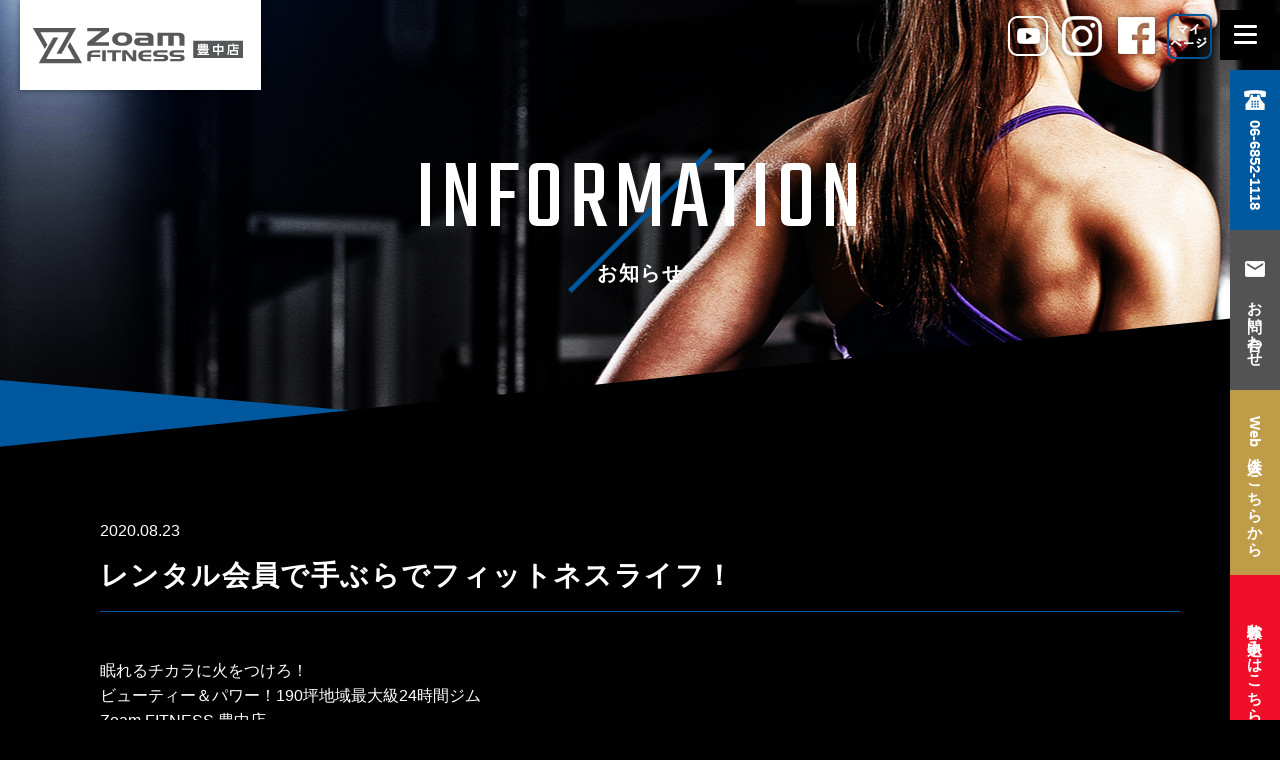

--- FILE ---
content_type: text/html; charset=UTF-8
request_url: https://zoam.jp/187/
body_size: 6030
content:
<!DOCTYPE HTML>
<html lang="ja">

<head>
	<!-- Global site tag (gtag.js) - Google Analytics -->
	<script async src="https://www.googletagmanager.com/gtag/js?id=UA-174914766-1"></script>
	<meta name="google-site-verification" content="ssEtWh-S7UaCqU4Xva5aMXSanTI22IWIHd9EId50hJA" />
	<script>
		window.dataLayer = window.dataLayer || [];

		function gtag() {
			dataLayer.push(arguments);
		}
		gtag('js', new Date());

		gtag('config', 'UA-174914766-1');
	</script>
	<meta charset="UTF-8">
	<meta name="format-detection" content="telephone=no">
	<meta http-equiv="X-UA-Compatible" content="IE=edge">

	<title>お知らせ｜Zoam FITNESS 豊中店</title>

	<link rel="stylesheet" type="text/css" href="https://cdnjs.cloudflare.com/ajax/libs/slick-carousel/1.8.1/slick.min.css" />
	<link rel="stylesheet" type="text/css" href="https://cdnjs.cloudflare.com/ajax/libs/slick-carousel/1.8.1/slick-theme.min.css" />
	<link href="https://cdnjs.cloudflare.com/ajax/libs/lightbox2/2.7.1/css/lightbox.css" rel="stylesheet">
	<link rel="stylesheet" type="text/css" href="//cdn.jsdelivr.net/npm/slick-carousel@1.8.1/slick/slick.css" />
	<link rel="stylesheet" href="https://cdn.jsdelivr.net/npm/swiper@10/swiper-bundle.min.css" />
	<link rel="stylesheet" type="text/css" href="https://zoam.jp/wp-content/themes/zoam/css/common/layout.css">
	<link rel="stylesheet" type="text/css" href="https://zoam.jp/wp-content/themes/zoam/css/common/general.css">
	<link rel="stylesheet" type="text/css" href="https://zoam.jp/wp-content/themes/zoam/css/index.css">
	<link rel="stylesheet" type="text/css" href="https://zoam.jp/wp-content/themes/zoam/css/low.css">
	<link rel="stylesheet" type="text/css" href="https://zoam.jp/wp-content/themes/zoam/css/qa.css">
	<script src="https://zoam.jp/wp-content/themes/zoam/js/head.js"></script>
	
<!-- All In One SEO Pack 3.6.2[623,646] -->
<meta name="description"  content="地域最大級190坪の最先端24時間ジム。初心者でも使いやすい約50台の充実のマシン。女性専用フリーウエイトエリアもご用意。ビューティーエリアでは最新のコラーゲンマシンの他、話題の酸素カプセル、本格スポーツマッサージ（オイルマッサージ・柔道整復師）をご提供！ジム内にIAAF（国際陸上競技連盟）認証素材35ｍの高速陸上トラックや最新VRフィットネス「イカロス」導入！でアミューズメント要素も満載！コロナ対策済み。大阪府豊中市 豊中駅東口徒歩3分 チェリオビル2階。" />

<meta name="keywords"  content="お知らせ,大阪府,豊中市,豊中市本町,フィットネス,クラブ,ボディメイク,ジム,ダイエット,美尻,パーソナルトレーニング,フィジーク,チェリオビル,ズーム,ズームフィットネス , zoam ,zoamfitness" />

<script type="application/ld+json" class="aioseop-schema">{"@context":"https://schema.org","@graph":[{"@type":"Organization","@id":"https://zoam.jp/#organization","url":"https://zoam.jp/","name":"地域最大級24時間ジム Zoam FITNESS豊中店","sameAs":[]},{"@type":"WebSite","@id":"https://zoam.jp/#website","url":"https://zoam.jp/","name":"地域最大級24時間ジム Zoam FITNESS豊中店","publisher":{"@id":"https://zoam.jp/#organization"},"potentialAction":{"@type":"SearchAction","target":"https://zoam.jp/?s={search_term_string}","query-input":"required name=search_term_string"}},{"@type":"WebPage","@id":"https://zoam.jp/187/#webpage","url":"https://zoam.jp/187/","inLanguage":"ja","name":"レンタル会員で手ぶらでフィットネスライフ！","isPartOf":{"@id":"https://zoam.jp/#website"},"breadcrumb":{"@id":"https://zoam.jp/187/#breadcrumblist"},"datePublished":"2020-08-23T07:35:06+09:00","dateModified":"2020-08-23T07:35:06+09:00"},{"@type":"Article","@id":"https://zoam.jp/187/#article","isPartOf":{"@id":"https://zoam.jp/187/#webpage"},"author":{"@id":"https://zoam.jp/author/zoam/#author"},"headline":"レンタル会員で手ぶらでフィットネスライフ！","datePublished":"2020-08-23T07:35:06+09:00","dateModified":"2020-08-23T07:35:06+09:00","commentCount":0,"mainEntityOfPage":{"@id":"https://zoam.jp/187/#webpage"},"publisher":{"@id":"https://zoam.jp/#organization"},"articleSection":"お知らせ"},{"@type":"Person","@id":"https://zoam.jp/author/zoam/#author","name":"zoam","sameAs":[],"image":{"@type":"ImageObject","@id":"https://zoam.jp/#personlogo","url":"https://secure.gravatar.com/avatar/9c8734606c554d313d03df0ccb3f44a7?s=96&d=mm&r=g","width":96,"height":96,"caption":"zoam"}},{"@type":"BreadcrumbList","@id":"https://zoam.jp/187/#breadcrumblist","itemListElement":[{"@type":"ListItem","position":1,"item":{"@type":"WebPage","@id":"https://zoam.jp/","url":"https://zoam.jp/","name":"Zoam FITNESS 豊中店"}},{"@type":"ListItem","position":2,"item":{"@type":"WebPage","@id":"https://zoam.jp/187/","url":"https://zoam.jp/187/","name":"レンタル会員で手ぶらでフィットネスライフ！"}}]}]}</script>
<link rel="canonical" href="https://zoam.jp/187/" />
<!-- All In One SEO Pack -->
<link rel='dns-prefetch' href='//yubinbango.github.io' />
<link rel='dns-prefetch' href='//s.w.org' />
<link rel="alternate" type="application/rss+xml" title="地域最大級24時間ジム Zoam FITNESS豊中店 &raquo; レンタル会員で手ぶらでフィットネスライフ！ のコメントのフィード" href="https://zoam.jp/187/feed/" />
<link rel='stylesheet' id='wp-block-library-css'  href='https://zoam.jp/wp-includes/css/dist/block-library/style.min.css?ver=5.4.18' type='text/css' media='all' />
<link rel='stylesheet' id='wp-pagenavi-css'  href='https://zoam.jp/wp-content/plugins/wp-pagenavi/pagenavi-css.css?ver=2.70' type='text/css' media='all' />
<link rel='https://api.w.org/' href='https://zoam.jp/wp-json/' />
<link rel='prev' title='ロッカーが充実のフィットネスジム！' href='https://zoam.jp/181/' />
<link rel='next' title='本日プレオープン！店舗を見学頂けます！' href='https://zoam.jp/197/' />
<link rel="alternate" type="application/json+oembed" href="https://zoam.jp/wp-json/oembed/1.0/embed?url=https%3A%2F%2Fzoam.jp%2F187%2F" />
<link rel="alternate" type="text/xml+oembed" href="https://zoam.jp/wp-json/oembed/1.0/embed?url=https%3A%2F%2Fzoam.jp%2F187%2F&#038;format=xml" />
</head>

<body>
	<div id="container">
		<header id="gHeader">
			<div class="header-inner">
				<div class="header-logo">
					<a href="https://zoam.jp/"><img src="https://zoam.jp/wp-content/themes/zoam/img/common/hd_logo_toyonaka.png" alt="Zoam FITNESS 豊中店"></a>
				</div>
				<div class="header-sns">
					<ul>
						<li><a href="https://www.youtube.com/channel/UCJCVeHKWIkTKFdm0Hl-h_dw" target="_blank"><img src="https://zoam.jp/wp-content/themes/zoam/img/index/sns_icon1.png" alt="youtube"></a></li>
						<li><a href="https://www.instagram.com/zoam_fitness/" target="_blank"><img src="https://zoam.jp/wp-content/themes/zoam/img/index/sns_icon2.png" alt="instagram"></a></li>
						<li><a href="https://www.facebook.com/zoamfitness" target="_blank"><img src="https://zoam.jp/wp-content/themes/zoam/img/index/sns_icon3.png" alt="facebook"></a></li>
						<li><a href="https://www.isslim.jp/slim/web/d/index.php/WCM0100E/WCM0100E000/?c=Zh3Kf9Bp7A&f=00001" target="_blank"><img src="https://zoam.jp/wp-content/themes/zoam/img/index/sns_icon4.png" alt="facebook"></a></li>
					</ul>
				</div>
				<div class="openbtn"><span></span><span></span><span></span></div>
				<nav id="g-nav">
					<div id="g-nav-list">
						<ul class="g-nav-list">
							<li><a href="https://zoam.jp/#main">TOP</a></li>
							<li><a href="https://zoam.jp/#campaign">キャンペーン</a></li>
							<li class="has-child">
								<a href="https://zoam.jp/#facility">施設紹介</a>
								<ul class="child_list">
									<li><a href="https://zoam.jp/#concept">CONCEPT</a></li>
									<li><a href="https://zoam.jp/#movie">MOVIE</a></li>
									<li><a href="https://zoam.jp/#gym">GYM AREA</a></li>
									<li><a href="https://zoam.jp/#service">SERVICE</a></li>
									<li><a href="https://zoam.jp/#staff">STAFF</a></li>
									<li><a href="https://zoam.jp/#security">SECURITY</a></li>
								</ul>
							</li>
							<li><a href="https://zoam.jp/#price">料金表</a></li>
							<li><a href="https://zoam.jp/corp/">法人会員のご案内</a></li>
							<li><a href="https://zoam.jp/#info">インフォメーション</a></li>
							<li><a href="https://zoam.jp/#qa">よくあるご質問</a></li>
							<li><a href="https://zoam.jp/#access">アクセス</a></li>
						</ul>
					</div>
				</nav>
			</div>
		</header> <div id="main">
  <div class="submainbox-wrap">
 <div class="inner">
  <h2>information</h2>
  <p>お知らせ</p>
 </div>
</div>
  <div class="mainContent">
    <div class="low-inner">
      <div class="news-detail">
      <div class="news-detail__heading">
        <p class="news-detail__date">2020.08.23</p>
        <h3 class="news-detail__title">レンタル会員で手ぶらでフィットネスライフ！</h3>
      </div>
      <div class="news-detail__content">
		        <p>眠れるチカラに火をつけろ！<br />
ビューティー＆パワー！190坪地域最大級24時間ジム<br />
Zoam FITNESS 豊中店</p>
<p>&#8212;&#8212;&#8212;&#8212;&#8212;&#8212;&#8212;&#8212;&#8212;&#8212;&#8212;&#8211;</p>
<p>いよいよ明日、2020年8月24日9:00プレオープン！<br />
そして、2020年9月7日9:00にグランドオープン！</p>
<p>そんなZoam FITNESS 豊中店の<span style="color: #0000ff;"><strong>レンタル会員</strong></span>で手ぶらフィットネスライフ！</p>
<p>□顔認証で手ぶら入店</p>
<p><img class="alignnone size-medium wp-image-188" src="https://zoam.jp/wp-content/uploads/2020/08/IMG20200823091426-300x300.jpg" alt="" width="300" height="300" srcset="https://zoam.jp/wp-content/uploads/2020/08/IMG20200823091426-300x300.jpg 300w, https://zoam.jp/wp-content/uploads/2020/08/IMG20200823091426-1024x1024.jpg 1024w, https://zoam.jp/wp-content/uploads/2020/08/IMG20200823091426-150x150.jpg 150w, https://zoam.jp/wp-content/uploads/2020/08/IMG20200823091426-768x768.jpg 768w, https://zoam.jp/wp-content/uploads/2020/08/IMG20200823091426-1536x1536.jpg 1536w, https://zoam.jp/wp-content/uploads/2020/08/IMG20200823091426-2048x2048.jpg 2048w" sizes="(max-width: 300px) 100vw, 300px" /></p>
<p>□顔認証でレンタルルームへ</p>
<p><img class="alignnone size-medium wp-image-189" src="https://zoam.jp/wp-content/uploads/2020/08/IMG20200823091358-300x300.jpg" alt="" width="300" height="300" srcset="https://zoam.jp/wp-content/uploads/2020/08/IMG20200823091358-300x300.jpg 300w, https://zoam.jp/wp-content/uploads/2020/08/IMG20200823091358-1024x1024.jpg 1024w, https://zoam.jp/wp-content/uploads/2020/08/IMG20200823091358-150x150.jpg 150w, https://zoam.jp/wp-content/uploads/2020/08/IMG20200823091358-768x768.jpg 768w, https://zoam.jp/wp-content/uploads/2020/08/IMG20200823091358-1536x1536.jpg 1536w, https://zoam.jp/wp-content/uploads/2020/08/IMG20200823091358-2048x2048.jpg 2048w" sizes="(max-width: 300px) 100vw, 300px" /></p>
<p>□バスタオル・フェイスタオル・ウエア―・シューズ、各種サイズをご用意！</p>
<p><img class="alignnone size-medium wp-image-190" src="https://zoam.jp/wp-content/uploads/2020/08/IMG20200823163041-300x300.jpg" alt="" width="300" height="300" srcset="https://zoam.jp/wp-content/uploads/2020/08/IMG20200823163041-300x300.jpg 300w, https://zoam.jp/wp-content/uploads/2020/08/IMG20200823163041-1024x1024.jpg 1024w, https://zoam.jp/wp-content/uploads/2020/08/IMG20200823163041-150x150.jpg 150w, https://zoam.jp/wp-content/uploads/2020/08/IMG20200823163041-768x768.jpg 768w, https://zoam.jp/wp-content/uploads/2020/08/IMG20200823163041-1536x1536.jpg 1536w, https://zoam.jp/wp-content/uploads/2020/08/IMG20200823163041-2048x2048.jpg 2048w" sizes="(max-width: 300px) 100vw, 300px" /></p>
<p>ぜひZoam FITNESS 豊中店の<span style="color: #0000ff;"><strong>レンタル会員</strong></span>で手ぶらフィットネスライフを！</p>
<p>■WEB先行入会キャンペーンは本日8月23日（日）まで！お見逃しなく！</p>
<p>・入会金5,000円　→　0円<br />
・セキュリティ登録料3,000円　→　0円<br />
・レギュラー会員の月会費6,900円　→　9月10月分が0円！</p>
<p>さらに！各種有料サービスのご利用が各１回無料！<br />
【パーソナルトレーニング・マッサージ・コラーゲンマシン・酸素カプセル・イカロス】各1回!¥8,500分が無料！</p>
<p>———————————————————————-</p>
<p>眠れるチカラに火をつけろ！<br />
ビューティー＆パワー！190坪地域最大級24時間ジム<br />
Zoam FITNESS 豊中店</p>
<p>〒560-0021 大阪府豊中市本町1-13-34 チェリオビル2階</p>
<p>06-6852-1118（開店準備室）<br />
[平日]9:00～21:00[土]9:00～19:00[日・祝]9:00～17:00</p>
<p>営業時間：24時間365日営業<br />
スタッフアワー [平日]9:00～21:00[土]9:00～19:00[日・祝]9:00～17:00</p>
<p>お問い合わせはスタッフアワーにお願いいたします。</p>
<p>交通/アクセス 阪急電鉄宝塚本線 豊中駅徒歩3分</p>
<p>地域最大級190坪の最先端24時間ジム。充実のマシン、女性専用エリアもご用意。ビューティーエリアではコラーゲンマシン、酸素カプセル、本格スポーツマッサージをご提供！VRフィットネス「イカロス」でアミューズメント要素も満載！新型コロナウイルス対策済み。大阪府豊中市 豊中駅東口徒歩3分 チェリオビル2階。</p>
              </div>
    </div>
   <ul class="pagenav">
    <li class="pagenav-new"><a href="https://zoam.jp/197/" rel="next">« 前の記事</a></li>
    <li class="pagenav-back"><a href="https://zoam.jp/information/">一覧に戻る</a></li>
    <li class="pagenav-old"><a href="https://zoam.jp/181/" rel="prev">次の記事 »</a></li>
   </ul>
    </div>
  </div>
 </div>
</div>
<div class="flowBtn">
 <div class="main-caption-btn"><a href="tel:06-6852-1118"><span>06-6852-1118</span></a></div>
 <div class="main-caption-btn"><a href="https://zoam.jp/contact/"><span>お問い合わせ</span></a></div>
 <div class="main-caption-btn"><a href="https://www.isslim.jp/slim/web/d/index.php/WCM0400E/WCM0400E000/?c=Zh3Kf9Bp7A&f=00001" target="_blank"><span>Web入会はこちらから</span></a></div>
 <div class="main-caption-btn"><a href="https://www.slim-sng.jp/slim/web/d/sng/trial_reservation/?c=Zh3Kf9Bp7A&f=00001" target="_blank"><span>体験お申込みはこちらから</span></a></div>
</div>
<footer id="gFooter">
  <div class="ft-pagetop"><a href="#"><span><img src="https://zoam.jp/wp-content/themes/zoam/img/common/arw_pagetop.png" alt="pagetop" /></span><span>PAGE TOP</span></a></div>
  <div class="fInner">
    <div class="fInner-logo"><a href="https://zoam.jp/"><img src="https://zoam.jp/wp-content/themes/zoam/img/common/ft_logo.png" alt=""></a> </div>
     <p class="fInner-text">地域最大級190坪の最先端24時間ジム。充実のマシン、女性専用エリアもご用意。ビューティーエリアではコラーゲンマシン、酸素カプセル、本格スポーツマッサージをご提供！個室バーチャルスタジオエリアでは24時間好きなプログラムを個室で楽しめ、VRフィットネス「イカロス」などアミューズメント要素も満載！新型コロナウイルス対策実施中。大阪府豊中市 豊中駅東口徒歩3分 ウェルネスガーデン2階。</p>
  </div>

  <div class="other-page">
    <a href="https://zoam.jp/minoh/" target="_blank" rel="noopener noreferrer" class="other-page-link">
      <img src="https://zoam.jp/wp-content/themes/zoam/img/common/minoh-page.png" alt="箕面店サイト">
    </a>
    <div class=partner">
      <img src="https://zoam.jp/wp-content/themes/zoam/img/common/sunbirds_gambassist.png" alt="サンバーズ ガンバシスト">
    </div>
  </div>

  <p class="fInner-link"><a href="https://zoam.jp/notation/">>> 特定商取引法に基づく表記</a></p>
  </div>
    <p class="copyright">copyright (C) Zoam FITNESS 豊中店 All right reserved.</p>
</footer>
<script src="https://cdnjs.cloudflare.com/ajax/libs/jquery/3.4.1/jquery.min.js"></script>
<script src="https://ajax.googleapis.com/ajax/libs/jquery/3.5.1/jquery.min.js"></script>
<script src="https://code.jquery.com/jquery-3.6.0.min.js"></script>
<script src="https://cdnjs.cloudflare.com/ajax/libs/jquery-migrate/3.1.0/jquery-migrate.min.js"></script>
<script src="https://cdnjs.cloudflare.com/ajax/libs/slick-carousel/1.9.0/slick.min.js" type="text/javascript"></script>
<script type="text/javascript">
  $('.footer_slider .inner ul').slick({
    autoplay: true,
    autoplaySpeed: 5000,
    dots: true,
    arrows: false,
    slidesToShow: 3,
    responsive: [{
      breakpoint: 768,
      settings: {
        slidesToShow: 2,
      }
    }]
  });
</script>
<script>
  $(function() {
    // アコーディオンメニューのラベルがクリックされた場合
    $(".question").on("click", function() {
      // questionクラスの次の要素（answerクラス）の表示・非表示を切り替える
      $(this).next().slideToggle();
      // questionクラスにactiveクラスを追加したり削除したりする
      $(this).toggleClass("active");
    });
  });
</script>
<script>
  // スムーススクロールの処理
  $(document).ready(function() {
    $('.qa_header > li >  a[href^="#"]').on('click', function(event) {
      var target = $(this.getAttribute('href'));
      if (target.length) {
        event.preventDefault();
        $('html, body').stop().animate({
          scrollTop: target.offset().top
        }, 600);
      }
    });
  });
</script>
<script src="https://zoam.jp/wp-content/themes/zoam/js/jquery.js"></script>
<script src="https://zoam.jp/wp-content/themes/zoam/js/common.js"></script>
<script type='text/javascript' src='https://yubinbango.github.io/yubinbango/yubinbango.js?ver=5.4.18'></script>
<script type='text/javascript' src='https://zoam.jp/wp-includes/js/wp-embed.min.js?ver=5.4.18'></script>
</body>

</html>

--- FILE ---
content_type: text/css
request_url: https://zoam.jp/wp-content/themes/zoam/css/common/layout.css
body_size: 4344
content:
@charset "utf-8";
@import url("https://fonts.googleapis.com/css2?family=Oswald:wght@200;300;400;500;600;700&display=swap");
@import url("https://fonts.googleapis.com/css2?family=Teko:wght@300;400;500;600;700&display=swap");

/*------------------------------------------------------------
	デフォルトスタイル
------------------------------------------------------------*/
html,
body,
div,
span,
applet,
object,
iframe,
h1,
h2,
h3,
h4,
h5,
h6,
p,
blockquote,
pre,
a,
abbr,
acronym,
address,
big,
cite,
code,
del,
dfn,
em,
font,
img,
ins,
kbd,
q,
s,
samp,
small,
strike,
strong,
sub,
sup,
tt,
var,
b,
u,
i,
center,
dl,
dt,
dd,
ol,
ul,
li,
fieldset,
form,
label,
legend,
table,
caption,
tbody,
tfoot,
thead,
tr,
th,
td {
  margin: 0;
  padding: 0;
  background: transparent;
  border: 0;
  outline: 0;
  letter-spacing: 0;
  font-size: 1em;
}

html {
  font-size: 62.5%;
}

body,
table,
input,
textarea,
select,
option {
  font-family: "游ゴシック体", YuGothic, "游ゴシック", "Yu Gothic", "メイリオ", "Hiragino Kaku Gothic ProN", "Hiragino Sans", sans-serif;
  font-weight: 500;
}

article,
aside,
canvas,
details,
figcaption,
figure,
footer,
header,
hgroup,
menu,
nav,
section,
summary {
  display: block;
}

ol,
ul {
  list-style: none;
}

blockquote,
q {
  quotes: none;
}

:focus {
  outline: 0;
}

ins {
  text-decoration: none;
}

del {
  text-decoration: line-through;
}

img {
  vertical-align: top;
  max-width: 100%;
  filter: drop-shadow(0 0 3px rgba(0, 0, 0, 0.5));
}

a {
  transition: 0.3s;
}

a,
a:link {
  color: #212121;
  text-decoration: none;
}

a:visited {
  color: #212121;
}

a:hover {
  color: #212121;
}

a:active {
  color: #212121;
}

a:hover img {
  opacity: 0.75;
}

* {
  box-sizing: border-box;
}

/*------------------------------------------------------------
	レイアウト
------------------------------------------------------------*/
body {
  color: #fff;
  font-size: 1.6rem;
  line-height: 1.6;
  text-size-adjust: none;
  -webkit-text-size-adjust: none;
  background-color: #000;
}

#container {
  text-align: left;
}

#main {}

a[href^="tel:"] {
  cursor: default;
  pointer-events: none;
}

@media all and (min-width: 768px) {
  .sp {
    display: none !important;
  }
}

@media all and (max-width: 767px) {
  body {
    min-width: inherit;
    font-size: 1.3rem;
  }

  a:hover,
  a:hover img {
    opacity: 1 !important;
  }

  .pc {
    display: none !important;
  }

  a[href^="tel:"] {
    cursor: pointer;
    pointer-events: auto;
  }
}

/*------------------------------------------------------------
	ヘッダー
------------------------------------------------------------*/
#gHeader {
  position: absolute;
  left: 0;
  top: 0;
  z-index: 999;
  width: 100%;
}

.header-inner {
  max-width: 1440px;
  padding: 0 20px;
  margin: 0 auto;
}

@media all and (max-width: 767px) {
  .header-inner {
    padding: 0;
  }

  .header-logo {
    width: 36%;
  }
}

.header-sns {
  position: absolute;
  top: 10px;
  right: 65px;
  z-index: 3;
}

.header-sns ul {
  overflow: hidden;
}

.header-sns li {
  float: left;
  margin: 1px;
}

#g-nav {
  position: fixed;
  top: 0;
  right: -120%;
  width: 30%;
  height: 100%;
  background: #000;
  transition: all 0.6s;
  z-index: 999;
}

#g-nav.panelactive {
  right: 0;
}

#g-nav.panelactive #g-nav-list {
  position: fixed;
  width: 30%;
  height: 100%;
  /*overflow: auto;*/
  -webkit-overflow-scrolling: touch;
  z-index: 999;
  display: flex;
  align-items: center;
}

#g-nav .g-nav-list {
  position: absolute;
  top: 50%;
  left: 50%;
  transform: translate(-50%, -50%);
  z-index: 999;
  width: 100%;
}

#g-nav li {
  list-style: none;
  text-align: center;
}

#g-nav li a {
  display: block;
  color: #fff;
  text-decoration: none;
  padding: 10px;
  text-transform: uppercase;
  letter-spacing: 0.1em;
  font-family: "Teko", sans-serif;
  font-weight: bold;
  font-size: 2.5rem;
}

#g-nav .g-nav-list li a:hover {
  color: #00589e;
}

.openbtn {
  position: fixed;
  right: 10px;
  top: 10px;
  cursor: pointer;
  width: 50px;
  height: 50px;
  z-index: 9999;
  background-color: #000;
}

.openbtn span {
  display: inline-block;
  transition: all .4s;
  position: absolute;
  left: 14px;
  height: 3px;
  border-radius: 2px;
  background-color: #fff;
  width: 45%;
}

.openbtn span:nth-of-type(1) {
  top: 15px;
}

.openbtn span:nth-of-type(2) {
  top: 23px;
}

.openbtn span:nth-of-type(3) {
  top: 31px;
}

.openbtn.active span:nth-of-type(1) {
  top: 18px;
  left: 18px;
  transform: translateY(6px) rotate(-45deg);
  width: 30%;
}

.openbtn.active span:nth-of-type(2) {
  opacity: 0;
}

.openbtn.active span:nth-of-type(3) {
  top: 30px;
  left: 18px;
  transform: translateY(-6px) rotate(45deg);
  width: 30%;
}


@media all and (max-width: 767px) {
  .header-sns {
    top: 5px;
    right: 60px;
  }

  .header-sns li {
    float: left;
    margin: 0;
    width: 42px;
  }

  .header-sns li img {
    width: 100%;
  }

  .openbtn {
    right: 0;
    top: 1px;
  }

  #g-nav {
    width: 55%;
  }

  #g-nav.panelactive #g-nav-list {
    width: 55%;
  }

  #g-nav li a {
    font-size: 1.65rem;
  }
}

/*井澤バーガー*/
/*下の階層を持っているulの指定*/
li.has-child .child_list {
  /*絶対配置で位置を指定*/
  position: absolute;
  left: -70px;
  top: 120px;
  z-index: 4;
  /*形状を指定*/
  background: #545353;
  width: 180px;
  /*はじめは非表示*/
  visibility: hidden;
  opacity: 0;
  /*アニメーション設定*/
  transition: all .3s;
}

/*hoverしたら表示*/
li.has-child:hover>ul,
li.has-child ul li:hover>ul,
li.has-child:active>ul,
li.has-child ul li:active>ul {
  visibility: visible;
  opacity: 1;
}

/*ナビゲーションaタグの形状*/
li.has-child ul li a {
  color: #fff;
  border-bottom: solid 1px rgba(255, 255, 255, 0.6);
}

nav li.has-child ul li:last-child a {
  border-bottom: none;
}

#g-nav .g-nav-list li.has-child ul.child_list li a:hover,
#g-nav .g-nav-list li.has-child ul.child_list li a:active {
  background: #00589e;
  color: #fff;
}

@media screen and (max-width:768px) {
  #g-nav .g-nav-list li.has-child ul.child_list {
    position: relative;
    left: 0;
    top: 0;
    visibility: visible;
    /*JSで制御するため一旦表示*/
    opacity: 1;
    /*JSで制御するため一旦表示*/
    display: none;
    /*JSのslidetoggleで表示させるため非表示に*/
    transition: none;
    /*JSで制御するためCSSのアニメーションを切る*/
    width: 100%;
  }
}

/*------------------------------------------------------------
	フッター
------------------------------------------------------------*/
#gFooter {
  background: #191919;
  padding: 0 0 26px;
}

.ft-pagetop {
  position: relative;
  background: #00589e;
  text-align: center;
}

.ft-pagetop span {
  display: block;
  color: #fff;
  font-size: 2.5rem;
  font-weight: 400;
  letter-spacing: 0.01em;
  font-family: "Teko", sans-serif;
  text-transform: uppercase;
  line-height: 1;
  margin-top: 8px;
}

.ft-pagetop a {
  display: block;
  width: 100%;
  padding: 20px 15px 24px;
}

.ft-pagetop a:hover img {
  opacity: 1;
}

#gFooter .fInner {
  padding: 60px 20px 0;
  margin: 0 auto;
}

#gFooter .fInner-logo {
  text-align: center;
}

#gFooter .fInner-text {
  max-width: 640px;
  margin: 24px auto 0;
  font-size: 12px;
}

#gFooter .fInner-link {
  text-align: center;
  margin: 30px 0 0;
}

#gFooter .fInner-link a {
  text-decoration: underline;
  color: #fff;
  font-size: 1.2rem;
}

#gFooter .copyright {
  margin-top: 40px;
  font-size: 11px;
  font-weight: 300;
  letter-spacing: 0.05em;
  text-align: center;
}

.ft-staff {
  margin: 30px auto 0;
}

.ft-staff .ft-staff__text {
  position: relative;
  padding-right: 100px;
  margin-right: 10px;
}

.ft-staff .ft-staff__text:before {
  position: absolute;
  content: "";
  background: url("../../img/common/arw_ft_staff.png") no-repeat center;
  width: 88px;
  height: 30px;
  right: 0;
  top: 0;
  bottom: 0;
  margin: auto 0;
}

@media all and (max-width: 767px) {
  #gFooter {
    padding: 0 0 24px;
  }

  #gFooter .fInner {
    padding: 25px 15px 0;
  }

  .ft-pagetop a {
    padding: 15px 15px 20px;
  }

  .ft-pagetop span {
    font-size: 1.8rem;
  }

  .ft-pagetop span img {
    max-width: 28px;
    height: auto;
  }

  #gFooter .fInner-logo {
    max-width: 150px;
    margin: 0 auto;
  }

  #gFooter .fInner-text {
    font-size: 11px;
  }

  #gFooter .fInner-text {
    margin: 0px auto 0;
  }

  #gFooter .copyright {
    margin: 20px 0;
    font-size: 10px;
  }

  .ft-staff {
    flex-direction: column;
  }

  .ft-staff .ft-staff__text {
    padding-right: 60px;
    margin-right: 0;
  }

  .ft-staff .ft-staff__text:before {
    width: 50px;
    height: 20px;
    background-size: contain;
  }

  .ft-staff .ft-staff__text img {
    max-width: 140px;
    height: auto;
  }

  .ft-staff__tel {
    margin: 16px auto 0;
  }

  .ft-staff__tel img {
    max-width: 240px;
    height: auto;
  }
}

/*	汎用タイトル
---------------------------------*/
.ttl-cmn01 {
  position: relative;
  margin: 0 auto 48px;
  text-align: center;
  line-height: 1;
}

.ttl-cmn01:before {
  content: "";
  position: absolute;
  left: 0;
  right: 0;
  top: 0;
  bottom: 0;
  margin: auto;
  background: url("../../img/index/line_ttl.png") no-repeat center / contain;
  width: 145px;
  height: 146px;
}

.ttl-cmn01 span {
  display: block;
  position: relative;
  margin: 0;
  padding: 0;
  font-size: 10rem;
  font-weight: 400;
  letter-spacing: 0.05em;
  font-family: "Teko", sans-serif;
  text-transform: uppercase;
}

.ttl-cmn01 small {
  display: block;
  position: relative;
  font-size: 1.8rem;
  letter-spacing: 0.075em;
}

.ttl-cmn02 {
  position: relative;
  margin: 0 auto 35px;
  text-align: center;
  line-height: 1;
}

.ttl-cmn02 span {
  display: inline-block;
  position: relative;
  padding: 0 0 13px;
  border-bottom: 3px solid #333;
  font-size: 2.25rem;
  font-weight: 500;
}

.ttl-cmn03 {
  position: relative;
  margin: 0 auto 30px;
  text-align: center;
  line-height: 1;
}

.ttl-cmn03 span {
  display: inline-block;
  position: relative;
  padding: 0 47px;
  font-size: 1.875rem;
  font-weight: 500;
}

.ttl-cmn03 strong {
  display: inline-block;
  margin: 0 10px 0 0;
  padding: 10px;
  border: 1px solid #333;
}

.ttl-cmn03 span:before {
  display: block;
  content: "";
  position: absolute;
  left: 0;
  top: 50%;
  -webkit-transform: translateY(-50%);
  transform: translateY(-50%);
  width: 32px;
  height: 54px;
  background: url(../images/icon_line.png) no-repeat;
}

.ttl-cmn03 span:after {
  display: block;
  content: "";
  position: absolute;
  right: 0;
  top: 50%;
  -webkit-transform: translateY(-50%);
  transform: translateY(-50%);
  width: 32px;
  height: 54px;
  background: url(../images/icon_line.png) no-repeat;
}

@media screen and (max-width: 767px) {
  .ttl-cmn01 {
    margin: 0 auto 30px;
  }

  .ttl-cmn01:before {
    width: 75px;
    height: 76px;
  }

  .ttl-cmn01 span {
    font-size: 4.8rem;
  }

  .ttl-cmn01 small {
    font-size: 1.6rem;
    margin-top: 3px;
  }

  .ttl-cmn02 {
    margin: 0 auto 25px;
  }

  .ttl-cmn02 span {
    font-size: 1rem;
  }

  .ttl-cmn03 span {
    padding: 0 32px;
    font-size: 1rem;
  }

  .ttl-cmn03 strong {
    margin: 0 5px 0 0;
    padding: 5px;
  }

  .ttl-cmn03 span:before {
    width: 16px;
    height: 27px;
    background-size: contain;
  }

  .ttl-cmn03 span:after {
    width: 16px;
    height: 27px;
    background-size: contain;
  }
}

.btn-style01 a {
  background: #00589e;
  color: #fff;
  display: block;
  margin: 40px auto 0;
  max-width: 300px;
  padding: 12px;
  line-height: 1.6;
  text-align: center;
  font-family: "Teko", sans-serif;
  font-weight: normal;
  letter-spacing: 0.05em;
  text-transform: uppercase;
  font-size: 2.4rem;
}

@media screen and (max-width: 767px) {
  .btn-style01 a {
    margin: 30px auto 0;
    padding: 10px;
    font-size: 2rem;
  }
}

table {
  width: 100%;
  border-collapse: collapse;
  table-layout: fixed;
  word-break: break-all;
  word-wrap: break-all;
}

table th,
table td {
  padding: 10px;
  line-height: 1.75;
  font-weight: normal;
  vertical-align: top;
}

table th {
  width: 10em;
}

@media screen and (max-width: 767px) {
  table th {
    width: 9em;
  }
}

.main-caption-btn {
  position: fixed;
  right: 0;
  /*bottom:30px;*/
  margin: 0 0 0 auto;
  width: 50px;
  height: 160px;
  background: #545353;
  text-align: center;
  transition: all 0.4s;
  -webkit-writing-mode: vertical-rl;
  -ms-writing-mode: tb-rl;
  writing-mode: vertical-rl;
  z-index: 9999;
}

.main-caption-btn:hover {
  opacity: 0.7;
}

.main-caption-btn a {
  display: flex;
  justify-content: center;
  -ms-align-items: center;
  align-items: center;
  width: 100%;
  height: 100%;
  transition: all 0.3s;
  font-size: 1.5rem;
  letter-spacing: -0.1em;
  color: #fff;
  font-weight: bold;
}

.main-caption-btn:nth-of-type(1) {
  top: 70px;
  /* background: #bf9c48; */
  background: #00589e;
}

.main-caption-btn:nth-of-type(1) span {
  position: relative;
  padding-top: 30px;
}

.main-caption-btn:nth-of-type(1) span:before {
  position: absolute;
  content: "";
  background: url("../../img/common/tel_icon.png") no-repeat center;
  width: 22px;
  height: 20px;
  top: 0;
  left: 0;
  right: 0;
  margin: 0 auto;
}

.main-caption-btn:nth-of-type(2) {
  top: 230px;
}

.main-caption-btn:nth-of-type(2) a {
  font-size: 1.5rem;
}

.main-caption-btn:nth-of-type(2) span {
  position: relative;
  padding-top: 30px;
}

.main-caption-btn:nth-of-type(2) span:before {
  position: absolute;
  content: "";
  background: url("../../img/common/mail_icon.png") no-repeat center;
  width: 20px;
  height: 16px;
  top: 0;
  left: 0;
  right: 0;
  margin: 0 auto;
}

.main-caption-btn:nth-of-type(3) {
  top: 390px;
  background: #bf9c48;
  height: 185px;
}

.main-caption-btn:nth-of-type(3) a {
  font-size: 1.5rem;
}

.main-caption-btn:nth-of-type(3) span {
  position: relative;
  /* padding-top: 30px; */
}

.main-caption-btn:nth-of-type(4) {
  top: 575px;
  background: #ef0f29;
  height: 212px;
}

.main-caption-btn:nth-of-type(4) a {
  font-size: 1.5rem;
}

.main-caption-btn:nth-of-type(4) span {
  position: relative;
  /* padding-top: 30px; */
}


@media screen and (max-width: 767px) {
  .main-caption-btn {
    position: relative;
    top: 0;
    width: 100%;
    height: 45px;
    font-size: 12px;
  }

  .main-caption-btn {
    width: 100%;
    right: 0;
    bottom: 0;
    -webkit-writing-mode: unset;
    -ms-writing-mode: unset;
    writing-mode: unset;
  }

  .main-caption-btn:nth-of-type(1),
  .main-caption-btn:nth-of-type(2),
  .main-caption-btn:nth-of-type(3),
  .main-caption-btn:nth-of-type(4) {
    top: 0;
  }

  .main-caption-btn:nth-of-type(1),
  .main-caption-btn:nth-of-type(2),
  .main-caption-btn:nth-of-type(3),
  .main-caption-btn:nth-of-type(4) {
    flex-basis: 50%;
  }

  .main-caption-btn:nth-of-type(3),
  .main-caption-btn:nth-of-type(4) {
    /*flex-basis: 100%;*/
    height: 45px;
  }

  .flowBtn {
    position: fixed;
    display: -webkit-flex;
    display: -moz-flex;
    display: -ms-flex;
    display: -o-flex;
    display: flex;
    width: 100%;
    left: 0;
    bottom: 0;
    z-index: 100;
    flex-wrap: wrap;
  }

  .main-caption-btn a {
    font-size: 1.8rem;
  }

  .main-caption-btn:nth-of-type(2) a,
  .main-caption-btn:nth-of-type(3) a {
    font-size: 1.6rem;
  }

  .main-caption-btn:nth-of-type(1) span,
  .main-caption-btn:nth-of-type(2) span {
    padding-top: 0;
  }

  .main-caption-btn:nth-of-type(1) span,
  .main-caption-btn:nth-of-type(2) span {
    padding-left: 26px;
  }

  .main-caption-btn:nth-of-type(1) span:before,
  .main-caption-btn:nth-of-type(2) span:before {
    margin: 3px 0 0 0;
  }

  .main-caption-btn:nth-of-type(3) {
    margin-left: 0px;
  }
}

.footer_slider {
  width: 100%;
  padding: 20px 0;
  text-align: center;
  background: #00589e;
  margin-top: 40px;
}

.footer_slider .inner {
  max-width: 1080px;
  margin: auto;
}

.footer_slider .inner ul {}

.footer_slider .inner ul li {}

.footer_slider .inner ul li {}

.footer_slider .inner ul li img {}

@media screen and (max-width: 767px) {
  #gFooter {
    padding: 0 0 80px 0;
  }

  .footer_slider {
    bottom: 80px;
  }
}

.alignC {
  text-align: center !important;
}

.red {
  color: #ef0f29;
}

.mt1rem {
  margin-top: 1rem;
}

.mt2rem {
  margin-top: 2rem;
}

.mb1rem {
  margin-bottom: 1rem;
}

.other-page {
  display: flex;
  flex-direction: column;
  justify-content: center;
  align-items: center;
  gap: 20px;
  margin: 50px 0 50px;
}

.other-page .other-page-link,
.other-page .partner {
  max-width: 90%;
  width: 500px;
}

--- FILE ---
content_type: text/css
request_url: https://zoam.jp/wp-content/themes/zoam/css/common/general.css
body_size: 843
content:
@charset "utf-8";
/*------------------------------------------------------------
	汎用スタイル
------------------------------------------------------------*/
* html .clearfix {
  zoom: 1;
}
* + html .clearfix {
  zoom: 1;
}
.clearfix:after {
  height: 0;
  visibility: hidden;
  content: ".";
  display: block;
  clear: both;
}
/* flex */
.flex {
  display: -moz-flex;
  display: -webkit-flex;
  display: flex;
  -moz-flex-flow: row wrap;
  -webkit-flex-flow: row wrap;
  flex-flow: row wrap;
  -moz-justify-content: space-between;
  -webkit-justify-content: space-between;
  justify-content: space-between;
}
.flexno {
  display: -moz-flex;
  display: -webkit-flex;
  display: flex;
  -moz-flex-flow: row nowrap;
  -webkit-flex-flow: row nowrap;
  flex-flow: row nowrap;
  -moz-justify-content: space-between;
  -webkit-justify-content: space-between;
  justify-content: space-between;
}
.flex-st {
  display: -moz-flex;
  display: -webkit-flex;
  display: flex;
  -moz-flex-flow: row wrap;
  -webkit-flex-flow: row wrap;
  flex-flow: row wrap;
  -moz-justify-content: flex-start;
  -webkit-justify-content: flex-start;
  justify-content: flex-start;
}
.flex-end {
  display: -moz-flex;
  display: -webkit-flex;
  display: flex;
  -moz-flex-flow: row wrap;
  -webkit-flex-flow: row wrap;
  flex-flow: row wrap;
  -moz-justify-content: flex-end;
  -webkit-justify-content: flex-end;
  justify-content: flex-end;
}
.flexno-st {
  display: -moz-flex;
  display: -webkit-flex;
  display: flex;
  -moz-flex-flow: row nowrap;
  -webkit-flex-flow: row nowrap;
  flex-flow: row nowrap;
  -moz-justify-content: flex-start;
  -webkit-justify-content: flex-start;
  justify-content: flex-start;
}
.flex-center {
  display: -webkit-box;
  display: -ms-flexbox;
  display: -webkit-flex;
  display: flex;
  -ms-flex-wrap: wrap;
  -webkit-flex-wrap: wrap;
  flex-wrap: wrap;
  -moz-justify-content: center;
  -webkit-justify-content: center;
  justify-content: center;
  -ms-flex-align: center;
  -webkit-align-items: center;
  align-items: center;
}
.flex-center-end {
  display: -webkit-box;
  display: -ms-flexbox;
  display: -webkit-flex;
  display: flex;
  -ms-flex-wrap: wrap;
  -webkit-flex-wrap: wrap;
  flex-wrap: wrap;
  -moz-justify-content: flex-end;
  -webkit-justify-content: flex-end;
  justify-content: flex-end;
  -ms-flex-align: center;
  -webkit-align-items: center;
  align-items: center;
}
.flex-cen-cen {
  display: -webkit-box;
  display: -ms-flexbox;
  display: -webkit-flex;
  display: flex;
  -ms-flex-wrap: wrap;
  -webkit-flex-wrap: wrap;
  flex-wrap: wrap;
  -webkit-box-align: center;
  -ms-flex-align: center;
  -webkit-align-items: center;
  align-items: center;
}
.flex-around-cen {
  display: -moz-flex;
  display: -webkit-flex;
  display: flex;
  -moz-flex-flow: row wrap;
  -webkit-flex-flow: row wrap;
  flex-flow: row wrap;
  -moz-justify-content: space-around;
  -webkit-justify-content: space-around;
  justify-content: space-around;
  -ms-flex-align: center;
  -webkit-align-items: center;
  align-items: center;
}
.flex-around {
  display: -moz-flex;
  display: -webkit-flex;
  display: flex;
  -moz-flex-flow: row wrap;
  -webkit-flex-flow: row wrap;
  flex-flow: row wrap;
  -moz-justify-content: space-around;
  -webkit-justify-content: space-around;
  justify-content: space-around;
}
.flex-direction01 {
  flex-direction: row-reverse;
}
.flex-direction02-column {
  flex-direction: column;
}
.flex-stretch {
  -webkit-box-align: stretch;
  -ms-flex-align: stretch;
  align-items: stretch;
}
.u-sp {
  display: none;
}
@media all and (max-width: 767px) {
  .u-pc {
    display: none;
  }
  .u-sp {
    display: block;
  }
}
/*------------------------------------------------------------
	comLink
------------------------------------------------------------*/
#main .comLink {
  max-width: 330px;
}
#main .comLink a {
  padding: 11px 30px 12px;
  color: #f2788d;
  display: block;
  text-align: center;
  font-size: 1.8rem;
  font-weight: 700;
  border: 5px solid #f2788d;
  border-radius: 50px;
  background: url("../../img/common/icon01.png") no-repeat right 20px center;
}
#main .comLink a:hover {
  opacity: 0.7;
}
#main .comLink.getting-ready a {
  background: #cacaca!important;
  border: 5px solid #cacaca!important;
  color: #fff!important;
  pointer-events: none;
}
@media all and (max-width: 767px) {
  #main .comLink a {
    padding: 10px 15px 10px;
    font-size: 1.5rem;
    border-width: 2px;
    background-size: 5px auto;
    background-position: right 10px center;
  }
}
/*------------------------------------------------------------
	comBox
------------------------------------------------------------*/
#main .comBox {
  margin: 0 auto;
  max-width: 1020px;
}


--- FILE ---
content_type: text/css
request_url: https://zoam.jp/wp-content/themes/zoam/css/index.css
body_size: 11284
content:
@charset "utf-8";

/*------------------------------------------------------------
	トップページ
------------------------------------------------------------*/
.toyonaka-link {
  display: flex;
  justify-content: center;
  padding: 50px 0 30px;
}

.toyonaka-link .toyonaka-link_txt {
  font-size: 2rem;
  padding: 10px 30px;
  background: #fff;
  transition: all .3s;
}

.toyonaka-link .toyonaka-link_txt:hover {
  color: #fff;
  background: #004ea2;
}

/* メインビジュアル */
#main .mainVisual {
  position: relative;
}

#main .mainVisual .mainVisual-img {
  object-fit: cover;
  position: relative;
  height: 100vh;
}

@media all and (max-width: 767px) {
  #main .mainVisual .mainVisual-img {
    height: 86vh;
  }
}

@media all and (max-width: 500px) {
  #main .mainVisual .mainVisual-img {
    height: 90vh;
  }
}

#main .mainVisual .mainVisual-img img {
  object-fit: cover;
  width: 100%;
  height: 100%;
}

#main .mainVisual-slider__item {
  height: 1300px;
}

#main .mainVisual-slider__item.teaser {
  height: 1385px;
}

@media all and (max-width: 1480px) {
  #main .mainVisual-slider__item {
    height: 87.84vw;
  }
}

@media all and (max-width: 767px) {
  #main .mainVisual-slider__item {
    height: 124vw;
  }
}

#main .mainVisual-btn {
  width: 100%;
  position: fixed;
  display: flex;
  align-items: center;
  justify-content: center;
  gap: 5%;
  z-index: 10;
  bottom: 30px;
}

@media all and (max-width: 610px) {
  #main .mainVisual-btn {
    gap: 0;
  }
}

#main .mainVisual-btn__item {
  min-width: 370px;
  min-height: 82px;
  padding: 10px 30px;
  font-size: 3.6rem;
  font-weight: bold;
  color: #fff;
  text-align: center;
  border-radius: 10px;
  box-shadow: 5px 5px 20px rgba(0, 0, 0, .5);
}

@media all and (max-width: 962px) {
  #main .mainVisual-btn__item {
    min-width: 260px;
    min-height: 71px;
    font-size: 2.5rem;
  }
}

@media all and (max-width: 710px) {
  #main .mainVisual-btn__item {
    min-width: 220px;
    min-height: 66px;
    font-size: 2rem;
  }
}

@media all and (max-width: 610px) {
  #main .mainVisual-btn__item {
    min-width: 50%;
    min-height: 54px;
    padding: 10px;
    font-size: 1.4rem;
  }
}

#main .mainVisual-btn__item.join {
  background-color: #f18b00;
  display: flex;
  align-items: center;
  justify-content: center;
  overflow: hidden;
  position: relative;
}

#main .mainVisual-btn__item.join::after {
  content: "";
  display: block;
  width: 30px;
  height: 100%;
  position: absolute;
  top: -180px;
  left: 0;
  background-color: #FFF;
  opacity: 0;
  -webkit-transform: rotate(45deg);
  transform: rotate(45deg);
  -webkit-animation: shine 4s ease-in-out infinite;
  animation: shine 4s ease-in-out infinite;
}

@keyframes shine {
  0% {
    -webkit-transform: scale(0) rotate(45deg);
    transform: scale(0) rotate(45deg);
    opacity: 0;
  }

  80% {
    -webkit-transform: scale(0) rotate(45deg);
    transform: scale(0) rotate(45deg);
    opacity: 0.5;
  }

  81% {
    -webkit-transform: scale(4) rotate(45deg);
    transform: scale(4) rotate(45deg);
    opacity: 1;
  }

  100% {
    -webkit-transform: scale(50) rotate(45deg);
    transform: scale(50) rotate(45deg);
    opacity: 0;
  }
}

@-webkit-keyframes shine {
  0% {
    -webkit-transform: scale(0) rotate(45deg);
    transform: scale(0) rotate(45deg);
    opacity: 0;
  }

  80% {
    -webkit-transform: scale(0) rotate(45deg);
    transform: scale(0) rotate(45deg);
    opacity: 0.5;
  }

  81% {
    -webkit-transform: scale(4) rotate(45deg);
    transform: scale(4) rotate(45deg);
    opacity: 1;
  }

  100% {
    -webkit-transform: scale(50) rotate(45deg);
    transform: scale(50) rotate(45deg);
    opacity: 0;
  }
}

#main .mainVisual-btn__item.line {
  background-color: rgb(29, 190, 29);
  line-height: 1;
}

#main .mainVisual-btn__item.line .line_ttl {
  margin: 0 0 10px;
}

#main .mainVisual-btn__item.line .line_sub {
  font-size: 16px;
}

@media all and (max-width: 610px) {
  #main .mainVisual-btn__item.line .line_sub {
    font-size: 10px;
  }
}

#main .mainVisual .ky_design {
  position: absolute;
  width: 100%;
  bottom: 0;
}

#main .mainVisual-catch {
  position: absolute;
  left: 0;
  top: 42%;
  transform: translateY(-42%);
  width: 100%;
}

#main.minoh .mainVisual-catch {
  position: absolute;
  left: 0;
  top: 40%;
  transform: translateY(-40%);
  width: 100%;
}

#main .mainVisual-catch__inner {
  max-width: 1440px;
  padding: 0 20px;
  margin: 0 auto;
}

#main .mainVisual-catch__main {
  max-width: 795px;
  width: 53vw;
}

#main .mainVisual-catch .campaign_bnr {
  max-width: 680px;
  width: 53vw;
  margin: 0 0 -20% 2%;
}

#main .mainVisual-catch .campaign_bnr img {
  width: 100%;
  height: auto;
  object-fit: contain;
  filter: drop-shadow(0px 0px 10px rgba(0, 0, 0, 0.9));
}

@media all and (max-width: 1300px) {
  #main .mainVisual-catch {
    top: 50%;
    transform: translateY(-50%);
  }
}

@media all and (max-width: 1100px) {
  #main .mainVisual-catch {
    top: 60%;
    transform: translateY(-60%);
  }
}

@media all and (max-width: 767px) {
  #main .mainVisual-catch {
    top: 75%;
    transform: translateY(-75%);
  }

  #main .mainVisual-catch__inner {
    padding: 0;
  }

  #main .mainVisual-catch .campaign_bnr {
    margin: 0 0 -33% 4%;
    width: 70vw;
  }

  #main .mainVisual-catch__main {
    margin-top: 8px;
    width: 80vw;
  }
}

.mainVisual-badge {
  position: absolute;
  right: 12vw;
  bottom: 420px;
}

@media all and (max-width: 1480px) {
  .mainVisual-badge {
    width: calc(194/1480*100vw);
    right: 5vw;
    bottom: 28vw;
  }
}

@media all and (max-width: 767px) {
  .mainVisual-badge {
    width: calc(170/767*100vw);
    right: 13px;
    bottom: 30vw;
  }
}

.mainVisual .partner {
  position: absolute;
  right: 0;
  bottom: 60px;
  max-width: 800px;
  width: 60%;
}

@media all and (max-width: 1400px) {
  .mainVisual .partner {
    bottom: 0;
    max-width: 500px;
  }
}

@media all and (max-width: 500px) {
  .mainVisual .partner {
    max-width: 300px;
    bottom: -20px;
  }
}

@media all and (max-width: 400px) {
  .mainVisual .partner {
    max-width: 200px;
  }
}

/* 箕面店のcss */
.minoh-campaign {
  width: 100%;
  margin: 0 0 80px;
}

@media all and (max-width: 767px) {
  .minoh-campaign {
    padding: 100px 0;
  }
}

@media all and (max-width: 500px) {
  #main.minoh .mainVisual-catch .campaign_bnr {
    max-width: 90%;
    width: 100%;
    margin: 50px auto -36%;
  }
}

.minoh-campaign .campaign-inner {
  max-width: 930px;
  width: 100%;
  margin: 0 auto;
  background: #fff;
}

.minoh-campaign .campaign_ttl {
  background: #545353;
  text-align: center;
  font-size: 3.6rem;
  font-weight: bold;
  letter-spacing: 0;
  color: #fff;
  padding: 10px;
}

@media all and (max-width: 767px) {
  .minoh-campaign .campaign_ttl {
    font-size: 2.4rem;
  }
}

.minoh-campaign .campaign_img {
  padding: 30px;
  color: #000;
}

.minoh-campaign .campaign-inner .minoh-contact {
  display: flex;
  justify-content: center;
  align-items: center;
  padding: 20px 10px 30px;
}

.minoh-campaign .campaign-inner .minoh-contact .minoh-contact_link {
  border: solid 2px #00589e;
  background: #fff;
  color: #00589e;
  display: block;
  padding: 30px 30px 30px 100px;
  border-radius: 10px;
  transition: all .3s;
  position: relative;
}

@media all and (max-width: 500px) {

  .minoh-campaign .campaign-inner .minoh-contact .minoh-contact_link {
    padding: 20px 20px 20px 50px;
  }
}

.minoh-campaign .campaign-inner .minoh-contact .minoh-contact_link::before,
.minoh-campaign .campaign-inner .minoh-contact .minoh-contact_link::after {
  content: "";
  position: absolute;
  width: 50px;
  height: 78px;
  top: 50%;
  transform: translateY(-50%);
  left: 30px;
  transition: all .3s;
  opacity: 1;
}

@media all and (max-width: 500px) {

  .minoh-campaign .campaign-inner .minoh-contact .minoh-contact_link::before,
  .minoh-campaign .campaign-inner .minoh-contact .minoh-contact_link::after {
    width: 25px;
    height: 39px;
    left: 15px;
  }
}

.minoh-campaign .campaign-inner .minoh-contact .minoh-contact_link::before {
  background: url(../img/minoh/tel-icon_blue.svg)no-repeat center center/cover;
  opacity: 1;
}

.minoh-campaign .campaign-inner .minoh-contact .minoh-contact_link::after {
  background: url(../img/minoh/tel-icon_white.svg)no-repeat center center/cover;
  opacity: 0;
}

.minoh-campaign .campaign-inner .minoh-contact .minoh-contact_link:hover {
  background: #00589e;
  color: #fff;
}

.minoh-campaign .campaign-inner .minoh-contact .minoh-contact_link:hover::before {
  opacity: 0;
}

.minoh-campaign .campaign-inner .minoh-contact .minoh-contact_link:hover::after {
  opacity: 1;
}

.minoh-campaign .campaign-inner .minoh-contact .minoh-contact_link .minoh-contact_link-tel {
  font-size: 4rem;
  font-weight: bold;
  line-height: 1;
  margin: 0 0 3px;
}

@media all and (max-width: 500px) {

  .minoh-campaign .campaign-inner .minoh-contact .minoh-contact_link .minoh-contact_link-tel {
    font-size: 3rem;
  }
}

.minoh-campaign .campaign-inner .minoh-contact .minoh-contact_link .minoh-contact_link-txt {
  font-size: 1.4rem;
  line-height: 1;
}

@media all and (max-width: 555px) {

  .minoh-campaign .campaign-inner .minoh-contact .minoh-contact_link .minoh-contact_link-txt {
    font-size: 1.2rem;
  }
}

/* メインコンテンツ */
.mainContent .inner {
  width: 100%;
  max-width: 1220px;
  margin: 0 auto;
  padding: 0 20px;
}

.mainContent section .inner {
  padding: 90px 20px;
}

@media all and (max-width: 767px) {
  .mainContent .inner {
    padding: 0 15px;
  }

  .mainContent section .inner {
    padding: 60px 20px 40px;
  }
}

.mainContent .explanation small {
  font-size: .9em;
}

/* 特徴 */
.feature-list {
  margin: 0 -10px 80px;
  position: relative;
  z-index: 2;
}

.feature-list__item {
  width: calc(100% / 4);
  padding: 20px 10px;
  display: flex;
}

.feature-list__inner {
  width: 100%;
  background: #191919;
  border: 1px solid #5fafef;
  padding: 32px 26px 26px;
  position: relative;
}

.feature-list__num {
  position: absolute;
  left: calc(50% - .4em);
  width: 1em;
  margin: 0 auto;
  top: -22px;
  font-family: 'Oswald', sans-serif;
  font-size: 40px;
  background: -moz-linear-gradient(top, #fbfbfb 0%, #cfd0d1 38%, #b8b9bb 58%, #d6d8da 100%);
  background: -webkit-linear-gradient(top, #fbfbfb 0%, #cfd0d1 38%, #b8b9bb 58%, #d6d8da 100%);
  background: linear-gradient(top bottom, #fbfbfb 0%, #cfd0d1 38%, #b8b9bb 58%, #d6d8da 100%);
  -webkit-background-clip: text;
  -webkit-text-fill-color: transparent;
  letter-spacing: 0;
  line-height: 1;
  z-index: 2;
}

.feature-list__title {
  text-align: center;
  font-size: 17px;
  font-weight: bold;
  line-height: 1.4;
  position: relative;
  padding-bottom: 10px;
}

.feature-list__title:before {
  content: "";
  position: absolute;
  left: calc(50% - 15px);
  bottom: 0;
  width: 30px;
  height: 1px;
  background: #d7b65c;
}

.feature-list__icon {
  text-align: center;
  margin: 24px 0 20px;
}

.feature-list__sentence {
  font-size: 13px;
  line-height: 1.54;
  text-align: center;
}

.feature-list__sentence p {
  text-align: left;
  display: inline-block;
}

.feature-list__sentence small {
  display: block;
  margin-top: 4px;
  font-size: 10px;
}

@media all and (max-width: 1480px) {
  .feature-list {
    margin-top: calc(-130/1480*100vw);
  }
}

@media (max-width: 1040px) {
  .feature-list {
    margin-top: calc(0/1480*100vw);
  }
}

@media all and (max-width: 767px) {
  .feature-list {
    margin: -10vw calc(-9px / 2) -20px;
  }

  .feature-list__item {
    width: calc(100% / 2);
    padding: 20px calc(15px / 2);
  }

  .feature-list__inner {
    padding: 28px 15px 15px;
  }

  .feature-list__num {
    font-size: 32px;
    top: -18px;
  }

  .feature-list__title {
    font-size: 15px;
  }

  .feature-list__sentence p {
    font-size: 12px;
  }

  .feature-list__sentence p br {
    display: none;
  }
}

/* parking */
section.parking .inner {
  padding-top: 0px;
}

.parking ul {
  display: -webkit-flex;
  display: flex;
  -webkit-flex-wrap: wrap;
  flex-wrap: wrap;
  justify-content: space-between;
  background: #fff;
}

.minoh .parking ul {
  justify-content: center;
}

.parking ul li {
  width: 50%;
  box-sizing: border-box;
  padding: 2%;
  overflow: hidden;
}

.minoh .parking ul li {
  width: unset;
}

.parking ul li figure {
  float: left;
  width: 30%;
  padding: 0;
  margin: 0;
}

.minoh .parking ul li figure {
  width: unset;
  margin: 0 30px 0 0;
}

.parking ul li dl {
  float: right;
  width: 65%;
  color: #333;
}

.minoh .parking ul li dl {
  width: unset;
}

.parking ul li dt {
  font-size: 2.2rem;
  margin: 10px 0;
  font-weight: bold;
}

.parking ul li dd a {
  color: #00589e;
  text-decoration: underline;
}

.parking ul li dd a:hover {
  text-decoration: none;
}

@media all and (max-width: 767px) {
  section.parking .inner {
    padding-top: 40px;
  }

  .parking ul li {
    width: 100%;
  }

  .parking ul li dt {
    font-size: 1.6rem;
    margin: 0 0 5px
  }
}


/* PICKUP! */
.pickup {
  background: #1e1e1e;
}

.pickup .inner {
  width: 76%;
  max-width: 1120px;
}

.top-pickup-slider {}

.top-pickup-slider ul.sliderNone {
  display: -webkit-flex;
  display: -moz-flex;
  display: -ms-flex;
  display: -o-flex;
  display: flex;
  justify-content: center;
  -ms-align-items: center;
  align-items: center;
}

.top-pickup-slider ul.sliderNone li {
  margin-right: 10px;
}

.top-pickup-slider ul.sliderNone li:nth-last-of-type(1) {
  margin-right: 0;
}

.top-pickup-slider .bx-wrapper {
  position: relative;
  margin: 0 auto;
}

.top-pickup-slider .bx-controls-direction {
  position: absolute;
  top: 50%;
  left: 0;
  -webkit-transform: translateY(-50%);
  transform: translateY(-50%);
  width: 100%;
  height: 0;
}

.top-pickup-slider .bx-controls-direction a {
  position: absolute;
  top: 50%;
  -webkit-transform: translateY(-50%);
  transform: translateY(-50%);
  width: 80px;
  height: 77px;
  display: block;
  text-indent: -9999px;
  overflow: hidden;
}

.top-pickup-slider .bx-controls-direction a:before,
.top-pickup-slider .bx-controls-direction a:after {
  content: '';
  position: absolute;
  top: 0;
  left: 0;
}

.top-pickup-slider .bx-controls-direction a:after {
  width: 80px;
  height: 77px;
  background: url("../img/index/icon_slide01.png") no-repeat center center;
}

.top-pickup-slider .bx-controls-direction a.bx-next:after {
  background: url("../img/index/icon_slide02.png") no-repeat center center;
}

.top-pickup-slider .bx-prev {
  position: absolute;
  right: 105%;
}

.top-pickup-slider .bx-next {
  position: absolute;
  left: 105%;
}

.top-pickup-slider ul>li {
  position: relative;
  background: #fff;
  padding: 0;
}

.top-pickup-slider ul>li a {
  position: relative;
  display: block;
  width: 100%;
  padding-top: 75%;
}

.top-pickup-slider ul>li img {
  position: absolute;
  top: 50%;
  left: 50%;
  -webkit-transform: translate(-50%, -50%);
  transform: translate(-50%, -50%);
  width: auto;
}

.top-pickup-slider ul>li p {
  position: absolute;
  bottom: 0;
  left: 0;
  margin: 0;
  padding: 10px;
  width: 100%;
  background: #5c5c5c;
  text-align: center;
  font-size: 14px;
  color: #fff;
}

.top-pickup-slider ul>li a:before {
  display: block;
  content: "";
  position: absolute;
  top: 8px;
  right: 8px;
  width: 20px;
  height: 20px;
  background: url("../img/index/icon_search.png") no-repeat center center;
  background-size: 20px;
  z-index: 1000;
}

.pickup .caution {
  text-align: right;
  font-size: 1.2rem;
  margin-top: 30px;
}

@media all and (max-width: 767px) {
  .top-pickup-slider .bx-prev {
    right: 104%;
  }

  .top-pickup-slider .bx-next {
    left: 104%;
  }

  .top-pickup-slider .bx-controls-direction a.bx-prev:after,
  .top-pickup-slider .bx-controls-direction a.bx-next:after {
    background-size: contain;
  }

  .top-pickup-slider .bx-controls-direction a,
  .top-pickup-slider .bx-controls-direction a:after {
    width: 40px;
    height: 37px;
  }

  .pickup .caution {
    margin-top: 10px;
    font-size: 1.1rem;
  }
}

/* cashback */
.cashback {
  background: url("../img/index/bg_cashback.png") no-repeat center / cover;
  text-align: center;
  position: relative;
}

.cashback:before {
  content: "";
  position: absolute;
  top: 0;
  left: 0;
  right: 0;
  margin: 0 auto;
  width: 106px;
  height: 50px;
  background: url("../img/index/arw_cashback.png") no-repeat center / contain;
}

.cashback h3 {
  margin: 30px 0 30px;
}

.cashback .note {
  font-size: 1.8rem;
  margin: 26px 0 0;
}

@media all and (max-width: 767px) {
  .mainContent .cashback .inner {
    padding: 50px 20px 30px;
  }

  .cashback:before {
    width: 53px;
    height: 25px;
  }

  .cashback h3 {
    margin: 0 0 20px;
  }

  .cashback .note {
    font-size: 1.2rem;
    margin: 20px 0 0;
  }
}

/* movie */
.movie {
  text-align: center;
}

.youtube {
  position: relative;
  width: 100%;
  padding-top: 56.25%;

  max-width: 780px;
  margin: auto;
}

.youtube iframe {
  position: absolute;
  top: 0;
  right: 0;
  width: 100% !important;
  height: 100% !important;
}

/* campaign */
.mainContent .campaign .inner {
  padding-bottom: 280px;
}

.campaign-box,
.paid-box,
.flow-box {
  max-width: 930px;
  margin: 0 auto;
}

.campaign {
  position: relative;
}

.campaign:before {
  content: "";
  position: absolute;
  left: 0;
  top: 600px;
  width: 100%;
  height: 75%;
  background: url("../img/index/campaign_bg.png") no-repeat center top / cover;
  z-index: -1;
}

.campaign .ttl-cmn01+h4 {
  text-align: center;
  margin: 0 0 46px;
}

.campaign-box {
  max-width: 930px;
  margin: 0 auto;
  background: #fff;
  color: #000;
}

.campaign-box__title {
  background: #545353;
  text-align: center;
  font-size: 3.6rem;
  font-weight: bold;
  letter-spacing: 0;
  color: #fff;
  padding: 10px;
}

.campaign-box__title small {
  font-size: 2.4rem;
}

.campaign-box ul {
  margin: 30px 15px 15px;
}

.campaign-box li {
  margin: 0 auto;
  padding: 0 15px;
  width: calc(100% / 1.4);
}

.minoh .campaign-box li {
  margin: 0 auto;
  padding: 0 15px;
  width: calc(100% / 1.1);
}

@media all and (max-width: 767px) {
  .minoh .campaign-box li {
    width: 100%;
  }
}

.campaign-box h4 {
  padding: 6px;
  line-height: 1.4;
  border: 1px solid #1e1e1e;
  text-align: center;
  letter-spacing: 0;
  font-size: 1.8rem;
}

.campaign-box-price-inr {
  width: 85%;
  display: flex;
  justify-content: space-between;
  align-items: center;
  padding: 20px;
  margin: 0 auto;
  text-align: center;
}

.campaign-box-price-inr .arrow {
  transform: rotate(-90deg);
}

.campaign-box-price-inr .arrow img {
  vertical-align: middle;
  filter: none;
}

.campaign-box-price01 {
  display: flex;
  align-items: baseline;
  font-weight: bold;
  line-height: 1;
  letter-spacing: 0;
}

.campaign-box-price01 small {
  font-size: 1.8rem;
}

.campaign-box-price01 strong {
  font-size: 3.6rem;
  letter-spacing: -.025em;
}

.campaign-box-price02 {
  padding: 0;
  font-size: 4.8rem;
  font-weight: bold;
  color: #ef0f29;
  line-height: 1;
}

.campaign-box-price02 strong {
  display: flex;
  justify-content: center;
  align-items: baseline;
  font-weight: inherit;
}

.campaign-box-price02 strong::before {
  display: inline-block;
  content: "￥";
  font-size: 2.8rem;
}

.campaign-box-price03 {
  font-size: 3.75rem;
  font-weight: 600;
  color: #db0e39;
  line-height: 1.4;
}

.campaign-box-price03 small {
  display: block;
  margin: 0;
  font-size: 0.3em;
  color: #333;
}

.campaign-box-price03 small strong {
  font-size: 1.33em;
}

.campaign-box-price03 strong {
  font-size: 1.33em;
  font-weight: inherit;
}

.campaign-box h5 {
  margin: 0 0 20px;
  text-align: center;
  font-size: 2.5rem;
}

.paid-box {
  text-align: center;
  margin: 30px auto 0;
}

.paid-box__title {
  font-size: 3.6rem;
  font-weight: bold;
  margin: 0 0 16px;
}

.paid-box__content {
  background: #fff;
  padding: 30px;
  color: #000;
}

.paid-box__content h4 {
  font-size: 20px;
}

.paid-box__price {
  font-size: 3.6rem;
  font-weight: bold;
  letter-spacing: 0;
  line-height: 1;
  margin: 16px 0 0;
}

.paid-box__price .price {
  color: #ef0f29;
  font-weight: bold;
  font-size: 4.8rem;
  padding: 0 8px;
}

.paid-box__price .price strong {
  font-size: 8rem;
  letter-spacing: -.025em;
}

.flow-box {
  margin: 40px auto 0;
}

.flow-box__title {
  background: #545353;
  color: #fff;
  font-size: 1.8rem;
  text-align: center;
  padding: 14px;
  font-weight: bold;
}

.flow-box__content {
  background: #fff;
  padding: 30px 60px;
  color: #000;
}

.flow-box__content .flex>li:nth-of-type(1) {
  width: 54.4%;
}

.flow-box__content .flex>li:nth-of-type(2) {
  flex: 1;
  margin-left: 30px;
}

.flow-box__content .flex>li:nth-of-type(2) p {
  font-weight: bold;
}

.flow-box__content .flex>li:nth-of-type(2) ul {
  font-size: 1.4rem;
  margin-top: 4px;
}

.flow-box__content .flex>li:nth-of-type(2) li {
  letter-spacing: -.05em;
  padding-left: 1em;
  text-indent: -1em;
}

.flow-box__content .flex+p {
  text-align: center;
  font-weight: bold;
  font-size: 1.4rem;
  margin: 24px 0 0;
}

.flow-box .note {
  font-size: 1.2rem;
  letter-spacing: 0;
  margin: 12px 0 0;
}

.campaign-joining {
  max-width: 700px;
  margin: 52px auto 0;
}

.campaign-joining a {
  background: #bf9c48;
  display: block;
  text-align: center;
  padding: 14px 10px 10px;
  color: #fff;
  font-size: 4rem;
  font-weight: bold;
  position: relative;
}

.campaign-trial a {
  background: #ef0f29;
}

.campaign-joining a:before {
  content: "";
  position: absolute;
  right: 5rem;
  top: calc(50% - 14px);
  background: url("../img/index/arw_joining.png") no-repeat center;
  width: 31px;
  height: 29px;
}

.campaign-joining small {
  display: block;
  font-size: 2rem;
}

.campaign-joining a p {
  color: #fff;
}

.campaign-joining+p {
  font-size: 1.2rem;
  text-align: center;
  margin: 30px 0 0;
  line-height: 2;
}

.campaign-caution {
  margin: 30px 0 0;
  text-align: center;
}

.campaign-caution p {
  display: inline-block;
  text-align: left;
  font-size: 1.2rem;
  line-height: 1.6;
}

@media all and (max-width: 767px) {
  .mainContent .campaign .inner {
    padding-bottom: 20px;
  }

  .campaign:before {
    top: 20%;
    height: 75%;
  }

  .campaign .ttl-cmn01+h4 {
    margin: 0 0 24px;
  }

  .campaign-box__title {
    font-size: 2.4rem;
    padding: 10px;
  }

  .campaign-box__title small {
    font-size: 1.6rem;
  }

  .campaign-box__title .number {
    padding-right: .5em;
  }

  .campaign-box ul {
    margin: 15px;
  }

  .campaign-box li {
    padding: 0;
    width: 100%;
  }

  .campaign-box h4 {
    padding: 5px;
    font-size: 1.8rem;
  }

  .campaign-box-price-inr {
    width: 100%;
    padding: 15px 10px;
  }

  .campaign-box-price-inr .arrow img {
    width: 70%;
  }

  .campaign-box-price01 small {
    font-size: 1.6rem;
  }

  .campaign-box-price01 strong {
    font-size: 2.4rem;
  }

  .campaign-box-price02 {
    font-size: 3.2rem;
  }

  .paid-box {
    text-align: center;
    margin: 30px auto 0;
  }

  .paid-box__title {
    font-size: 2rem;
    margin: 0 0 16px;
  }

  .paid-box__content {
    padding: 20px;
  }

  .paid-box__content h4 {
    font-size: 1.6rem;
  }

  .paid-box__price {
    font-size: 2.8rem;
    font-weight: bold;
    letter-spacing: 0;
    line-height: 1.2;
    margin: 16px 0 0;
  }

  .paid-box__price .price {
    font-size: 3.2rem;
    padding: 0 8px;
  }

  .paid-box__price .price strong {
    font-size: 5rem;
  }

  .flow-box {
    margin: 30px auto 0;
  }

  .flow-box__title {
    font-size: 1.6rem;
    padding: 10px;
  }

  .flow-box__content {
    padding: 20px;
  }

  .flow-box__content .flex>li:nth-of-type(1) {
    width: 100%;
    text-align: center;
  }

  .flow-box__content .flex>li:nth-of-type(2) {
    flex: 1;
    margin: 20px auto 0;
  }

  .flow-box__content .flex+p {
    margin: 14px 0 0;
  }

  .flow-box .note {
    font-size: 1.1rem;
    margin: 14px 0 0;
  }

  .campaign-joining {
    margin: 40px auto 0;
  }

  .campaign-joining a {
    padding: 14px 1.5rem 10px 10px;
    font-size: 2rem;
  }

  .campaign-joining a:before {
    right: 1.5rem;
    top: calc(50% - 7px);
    background-size: contain;
    width: 15px;
    height: 15px;
  }

  .campaign-joining small {
    display: block;
    font-size: 1.4rem;
  }

  .campaign-joining+p {
    font-size: 1.1rem;
    line-height: 1.6;
    margin: 14px 0 0;
  }
}

/* concept */
.mainContent .concept .inner {
  max-width: 1080px;
}

.concept-box {
  margin: 60px 0 0;
}

.concept-box__text {
  flex: 1;
  margin: 0 50px 0 0;
}

.concept-box__text h4 {
  font-size: 3rem;
  font-weight: bold;
  line-height: 1.33;
  margin: 0 0 26px;
  text-align: center;
}

.concept-box__text p {
  line-height: 1.875;
}

.concept-box__ganba {
  margin: 26px 0 0;
}

.concept-box__img {
  width: 50%;
}

.concept-bnr {
  margin: 70px 0 0;
}

@media all and (max-width: 767px) {
  .concept-box {
    margin: 50px 0 0;
  }

  .concept-box__text {
    margin: 24px 0 0;
    order: 2;
  }

  .concept-box__text h4 {
    font-size: 2rem;
    margin: 0 0 16px;
  }

  .concept-box__ganba {
    margin: 20px 0 0;
  }

  .concept-box__img {
    width: 100%;
    order: 1;
    text-align: center;
  }

  .concept-bnr {
    margin: 40px 0 0;
  }
}

/* facility */
.facility {
  background: url("../img/index/facility_bg.jpg") no-repeat center top / 100% auto;
  z-index: -1;
}

.mainContent .facility-heading .inner {
  padding-bottom: 50px;
}

.facility-heading p {
  text-align: center;
}

.mainContent .facility-box .inner {
  padding: 50px 20px 100px;
  max-width: 1200px;
}

.facility-box {
  position: relative;
  z-index: 2;
}

.facility-box:before {
  content: "";
  position: absolute;
  left: 0;
  top: 0;
  width: 75vw;
  height: 540px;
  background: #191919;
  z-index: -2;
}

.facility-box:nth-of-type(2n - 1):before {
  left: auto;
  right: 0;
  height: 600px;
}

.facility-box:after {
  content: "POWER AREA";
  position: absolute;
  right: 5%;
  top: 70px;
  font-size: 20rem;
  font-weight: 400;
  line-height: 1;
  font-family: 'Teko', sans-serif;
  text-transform: uppercase;
  color: #fff;
  opacity: .1;
  z-index: -1;
}

.facility-box.beauty-box:after {
  content: "Beauty Area";
}

.facility-box.amusement-box:after {
  content: "amusement Area";
}

.facility-box.other-box:after {
  content: "other Area";
}

.facility-box.studio-box:after {
  content: "Studio program";
}

.facility-box:nth-of-type(2n - 1):after {
  right: auto;
  left: 5%;
}

.facility-ttl {
  text-align: center;
  margin: 0 0 26px;
}

.facility-ttl h4 {
  font-size: 6rem;
  font-weight: 400;
  line-height: 1;
  letter-spacing: .05em;
  font-family: 'Teko', sans-serif;
  text-transform: uppercase;
  display: inline-block;
  border: 1px solid #5fafef;
  padding: 7px 20px 0;
  background: #191919;
}

.facility-ttl p {
  margin-top: 16px;
}

.facility-list {
  margin: -2.3% -2.3% 0;
  align-items: flex-start;
}

.facility-list li {
  width: calc(100% / 3);
  padding: 2.3%;
}

.gym-list .facility-list-wrap {
  width: 100%;
  margin: 0 auto;
  padding: 2.3%;
}

.gym-list .facility-list-wrap2 {
  width: calc(100% / 2);
  padding: 5% 2.3% 2.3%;
}

.gym-list .slick-slide {
  display: flex;
  justify-content: space-between;
}

.facility-list__text h5 {
  text-align: center;
  font-size: 2.4rem;
  font-weight: bold;
  letter-spacing: -.025em;
  margin: 20px 0 6px;
}

.facility-list__text p {
  line-height: 1.5;
  text-align: center;
  padding: 0 30px;
}

.facility-list__text p+p {
  margin-top: 1em;
}

.facility-list02 li {
  width: 22.5%;
}

.facility-list02__text h5 {
  text-align: center;
  font-size: 1.8rem;
  font-weight: bold;
  margin: 15px 0 6px;
}

.facility-list02__text p {
  padding: 0 36px;
  font-size: 1.4rem;
  line-height: 1.7;
}

.facility-box02 {
  width: 100%;
  margin: 0 auto;
  align-items: center;
  padding: 4.6% 2.3% 2.3%;
}

.facility-box02__text {
  flex: 1;
  margin: auto;
}

.facility-box02__text h4 {
  font-size: 3rem;
  font-weight: bold;
  line-height: 1.33;
  margin: 0 0 26px;
}

.facility-box02__text p {
  line-height: 1.875;
}

.facility-box02__img {
  width: 50%;
}

.women-area-img img {
  width: 80%;
}

.facility-bnr {
  max-width: 1080px;
  margin: 50px auto 0;
}

.minoh .facility .caution {
  text-align: right;
}

.slick-next,
.slick-prev {
  width: 40px;
  height: 40px;
  top: 42%;
  z-index: 9999;
}

.slick-next {
  right: -10%;
}

.slick-prev {
  left: -10%;
}

.swiper-button-next,
.swiper-button-prev {
  background: #fff;
  color: #000000;
  width: 50px;
  height: 50px;
  border-radius: 50%;
  opacity: 0.5;
}

.swiper-button-next {
  right: 0%;
}

.swiper-button-prev {
  left: 0%;
}

.swiper-button-next:after {
  content: '';
  width: 15px;
  height: 15px;
  border: 0;
  border-top: solid 5px #333;
  border-right: solid 5px #333;
  position: absolute;
  transform: rotate(45deg);
  top: 30%;
  left: 22%;
}

.swiper-button-prev:after {
  content: '';
  width: 15px;
  height: 15px;
  border: 0;
  border-top: solid 5px #333;
  border-left: solid 5px #333;
  position: absolute;
  transform: rotate(-45deg);
  top: 30%;
  right: 22%;
}

.slick-next:before,
.slick-prev:before {
  font-size: 40px;
  opacity: 0.5;
}

.swiper-slide {
  display: flex;
  justify-content: space-between;
  padding: 5%;
}

.swiper-slide img {
  display: block;
  margin: 0 auto;
}

.swiper.sp {
  display: none;
}

@media all and (max-width: 1280px) {
  .facility-list {
    margin: -1.5%;
  }

  .facility-list li {
    padding: 1.5%;
  }

  .staff-slider .slick-next,
  .staff-slider .slick-prev {
    top: -7%;
  }

  .staff-slider .slick-next {
    right: 15%;
  }

  .staff-slider .slick-prev {
    left: auto;
    right: 25%;
  }
}

@media all and (max-width: 767px) {

  /* facility */
  .mainContent .facility-heading .inner {
    padding-bottom: 30px;
  }

  .mainContent .facility-box .inner {
    padding: 40px 20px 60px;
  }

  .facility-box:before {
    width: 75vw;
    height: 540px;
  }

  .facility-box:nth-of-type(2n - 1):before {
    left: auto;
    right: 0;
    height: 600px;
  }

  .facility-box:after {
    content: "POWER AREA";
    position: absolute;
    right: 4%;
    top: 50px;
    font-size: 22vw;
  }

  .facility-box:nth-of-type(2n - 1):after {
    right: auto;
    left: 4%;
  }

  .facility-ttl {
    text-align: center;
    margin: 0 0 26px;
  }

  .facility-ttl h4 {
    font-size: 3.6rem;
    padding: 7px 20px 0;
  }

  .facility-ttl p {
    margin-top: 16px;
  }

  .facility-list {
    margin: -20px -10px;
  }

  .facility-list li {
    width: 100%;
    padding: 20px 10px;
  }

  .facility-list__img {
    text-align: center;
  }

  .facility-list__text h5 {
    font-size: 2rem;
    margin: 20px 0 6px;
  }

  .facility-list__text p {
    padding: 0 15px;
  }

  .facility-list02 li {
    width: 48%;
  }

  .facility-list02 li:nth-of-type(n + 3) {
    margin-top: 20px;
  }

  .facility-list02__text h5 {
    font-size: 1.6rem;
    margin: 15px 0 6px;
  }

  .facility-list02__text p {
    padding: 0 10px;
    font-size: 1.3rem;
  }

  .facility-box02 {
    flex-direction: column;
  }

  .facility-box02__text {
    margin: 20px 0 0;
    order: 2;
  }

  .facility-box02__text h4 {
    font-size: 2rem;
    text-align: center;
    margin: 0 0 9px;
  }

  .facility-box02__text p {
    padding: 0 15px;
    text-align: center;
  }

  .facility-box02__img {
    width: 100%;
    order: 1;
  }

  .facility-bnr {
    max-width: 1080px;
    margin: 50px auto 0;
  }

  .swiper.sp {
    display: block;
  }

  .swiper.pc {
    display: none;
  }

  .swiper-slide {
    padding-top: 10%;
  }

  .swiper-button-next,
  .swiper-button-prev {
    top: 5%;
  }

  .swiper-button-next,
  .swiper-button-prev {
    width: 40px;
    height: 40px;
  }

  .swiper-button-next {
    right: 35%;
  }

  .swiper-button-prev {
    left: 35%;
  }

  .swiper-button-next:after {
    width: 12px;
    height: 12px;
    top: 30%;
    left: 20%;
  }

  .swiper-button-prev:after {
    width: 12px;
    height: 12px;
    top: 30%;
    right: 20%;
  }
}

@media all and (max-width: 416px) {
  .swiper-slide {
    padding-top: 15%;
  }

  .swiper-button-next,
  .swiper-button-prev {
    top: 6%;
  }

  .swiper-button-next,
  .swiper-button-prev {
    width: 30px;
    height: 30px;
  }

  .swiper-button-next {
    right: 35%;
  }

  .swiper-button-prev {
    left: 35%;
  }

  .swiper-button-next:after {
    width: 8px;
    height: 8px;
    top: 30%;
    left: 21%;
  }

  .swiper-button-prev:after {
    width: 8px;
    height: 8px;
    top: 30%;
    right: 21%;
  }
}

/* service */
.service {
  background: url("../img/index/service_bg.jpg") no-repeat center top / 100% auto;
  z-index: -1;
}

.service-box {
  position: relative;
}

.service-box+.service-box {
  margin-top: 50px;
}

.service-box__text {
  width: 45%;
  background: #191919;
  padding: 45px 70px;
  position: absolute;
  left: 0;
  top: 50%;
  -webkit-transform: translateY(-50%);
  transform: translateY(-50%);
}

.service-box:nth-of-type(odd) .service-box__text {
  left: auto;
  right: 0;
}

.service-box__img {
  width: 60%;
  margin: 0 0 0 auto;
  position: relative;
}

.service-box:nth-of-type(odd) .service-box__img {
  margin: 0 auto 0 0;
}

.service-box__num {
  font-size: 2.4rem;
  font-weight: 400;
  font-family: 'Teko', sans-serif;
  text-transform: uppercase;
  text-align: center;
  line-height: 1;
}

.service-box__num span {
  display: block;
  font-size: 4.8rem;
}

.service-box__title {
  text-align: center;
  font-size: 2.4rem;
  font-weight: bold;
  line-height: 1.4;
  margin: 16px 0 16px;
}

.service-box__title span {
  display: inline-block;
  margin-right: 10px;
  line-height: 1.2;
  background: #f1be42;
  color: #191919;
  padding: 3px 8px;
}

.service-box__sentence {}

@media all and (max-width: 767px) {
  .service-box+.service-box {
    margin-top: 30px;
  }

  .service-box__text {
    width: 100%;
    padding: 30px 20px;
    position: static;
    left: auto;
    top: auto;
    -webkit-transform: none;
    transform: none;
  }

  .service-box:nth-of-type(odd) .service-box__text {
    right: auto;
  }

  .service-box__img {
    width: 100%;
    margin: 0 auto;
  }

  .service-box:nth-of-type(odd) .service-box__img {
    margin: 0 auto;
  }

  .service-box__num {
    font-size: 2rem;
  }

  .service-box__num span {
    font-size: 4rem;
  }

  .service-box__title {
    font-size: 2rem;
    margin: 12px 0 16px;
  }

  .service-box__title span {
    display: inline-block;
    margin-right: 10px;
    line-height: 1.2;
    background: #f1be42;
    color: #191919;
    padding: 3px 8px;
  }
}

/* box-style01 */
.mainContent .box-style01 {
  position: relative;
}

.mainContent .box-style01+.box-style01 {
  margin-top: 90px;
}

.mainContent .box-style01:nth-of-type(2n + 1) {
  margin-top: 0;
}

.mainContent .box-style01:before {
  content: "";
  position: absolute;
  left: 0;
  top: 0;
  width: 75vw;
  height: 540px;
  background: #00589e;
  z-index: -1;
}

.mainContent .box-style01:nth-of-type(even):before {
  left: auto;
  right: 0;
}

.mainContent .box-style01:nth-of-type(odd):after {
  content: "";
  position: absolute;
  left: 0;
  top: 90px;
  width: 100%;
  height: calc(100% - 90px);
  background: #191919;
  z-index: -2;
}

.mainContent .box-style01 .inner {
  max-width: 1080px;
}

.mainContent .box-style01 .ttl-cmn {
  margin: 0 0 20px;
  padding: 0;
  font-size: 10rem;
  font-weight: 400;
  line-height: 1;
}

.mainContent .box-style01 .ttl-cmn span {
  font-family: 'Teko', sans-serif;
  text-transform: uppercase;
  letter-spacing: .05em;
}

.mainContent .box-style01 .ttl-cmn small {
  font-size: 1.8rem;
  letter-spacing: .05em;
  font-weight: bold;
  padding-left: 20px;
}

.staff ul {
  display: flex;
  flex-wrap: wrap;
}

.staff li {
  width: 32%;
  margin-bottom: 40px;
}

.staff li h4 {
  position: relative;
  max-width: 300px;
  margin: 0 auto 24px auto;
  padding: 0 0 0 20px;
  font-size: 1.6rem;
}

.staff li h4:before {
  display: block;
  content: "";
  position: absolute;
  left: 0;
  top: 50%;
  -webkit-transform: translateY(-50%);
  transform: translateY(-50%);
  width: 5px;
  height: 50px;
  background: #f1be42;
}

.staff li h4 small {
  display: block;
}

.staff li h4 span {
  display: block;
  font-size: 1.2rem;
}

.staff li h4 span strong {
  margin: 0 0.8em 0 0;
  font-size: 2.4rem;
}

.top-staff-inr figure {
  width: 100%;
  padding: 0;
  margin: 0;
}

.top-staff-txt-wrap {
  margin: 0 auto;
}

.slick-slide img {
  margin: 0 auto;
}

.top-staff-txt {
  max-width: 300px;
  font-size: 1.2rem;
  line-height: 1.67;
}

.top-staff-txt h5 {
  margin: 12px 0 2px;
  font-size: 1.6rem;
  color: #f1be42;
}

@media screen and (max-width:767px) {
  .mainContent .box-style01+.box-style01 {
    margin-top: 40px;
  }

  .mainContent .box-style01:before {
    width: 75vw;
    height: 90%;
  }

  .mainContent .box-style01:nth-of-type(odd):after {
    top: 60px;
    height: calc(100% - 60px);
  }

  .mainContent .box-style01 .ttl-cmn {
    margin: 0 0 20px;
    font-size: 6rem;
  }

  .mainContent .box-style01 .ttl-cmn small {
    font-size: 1.6rem;
    padding-left: .5rem;
  }

  .staff {
    margin: -100px 0 0;
  }

  .staff-wrap {
    widows: 60%;
    margin: 0 auto;
  }

  .staff li {
    margin: 0 0 20px;
    width: 100%;
    padding: 10px;
  }

  .staff li h4 {
    font-size: 1.2rem;
    margin: 0 0 24px 0;
  }

  .top-staff li h4:before {
    height: 40px;
  }

  .staff li h4 span {
    font-size: 0.625rem;
  }

  .staff li h4 span strong {
    font-size: 1.6rem;
  }

  .top-staff-inr figure {
    margin: 0 auto 20px;
    width: 100%;
    max-width: 100%;
    text-align: center;
  }

  .slick-slide img {
    margin: 0;
  }

  .top-staff-txt {
    margin: 0 0 10px;
    width: 100%;
    max-width: 100%;
  }

  .top-staff-txt:nth-of-type(2) {
    width: 100%;
    max-width: 100%;
  }

  .top-staff-txt h5 {
    margin: 0;
  }
}

@media all and (max-width: 448px) {

  .staff-slider .slick-next,
  .staff-slider .slick-prev {
    top: 0%;
  }

  .staff-slider .slick-next {
    right: 10%;
  }

  .staff-slider .slick-prev {
    left: auto;
    right: 30%;
  }

  .staff li {
    padding-top: 20px;
  }
}

/* security */
.security-box {
  margin: 60px 0 0;
  align-items: center;
}

.security-box__text {
  flex: 1;
  margin: 0 50px 0 0;
}

.security-box__text h4 {
  font-size: 3rem;
  font-weight: bold;
  line-height: 1.33;
  margin: 0 0 26px;
}

.security-box__text p {
  line-height: 1.875;
}

.security-box__alsok {
  margin: 26px 0 0;
}

.security-box__img {
  width: 50%;
}

@media all and (max-width: 767px) {
  .security-box {
    margin: 20px 0 0;
  }

  .security-box__text {
    width: 100%;
    order: 2;
    margin: 20px 0 0;
  }

  .security-box__text h4 {
    font-size: 2rem;
    margin: 0 0 14px;
  }

  .security-box__alsok {
    margin: 20px 0 0;
    text-align: center;
  }

  .security-box__img {
    width: 100%;
    order: 1;
    text-align: center;
  }
}

/* price */
.price-box {
  background: #fff;
  padding: 50px;
}

.price-box p {
  color: #000;
}

.price-box .admission {
  padding: 30px;
  color: #191919;
  border: 3px solid #f1be42;
}

.price-box .admission ul>li {
  align-items: center;
  line-height: 1;
  max-width: 380px;
  margin: 1em auto 0;
  font-weight: bold;
}

.price-box .admission ul>li:first-of-type {
  font-size: 2.4rem;
  margin: 0 auto 0;
}

.price-box .admission ul>li:last-of-type {
  font-size: 1.6rem;
}

.price-box .admission-title {
  line-height: 1.2;
  background: #f1be42;
  color: #191919;
  text-align: center;
  padding: 8px 8px;
  min-width: 200px;
}

.price-box .admission-text {
  padding-left: 20px;
}

.price-box .before {
  font-size: 2rem;
  padding-right: 4px;
}

.price-box .before:after {
  content: "⇒";
  font-weight: bold;
  padding-left: 4px;
}

.price-box .big {
  font-size: 4rem;
}

.price-box small {
  font-size: 2rem;
}

.price-box .c-red {
  color: #ef0f29;
}

.price-box .member {
  margin: 50px 0;
}

.price-box .member-item {
  width: 48%;
  background: #eaeaea;
}

.price-box .member-item:nth-child(3),
.price-box .member-item:nth-child(4) {
  margin-top: 4%;
}

.price-box .member-item:nth-child(5),
.price-box .member-item:nth-child(6) {
  width: 100%;
  margin-top: 4%;
}

.price-box .member-item__title {
  background: #00589e;
  font-size: 1.8rem;
  text-align: center;
  font-weight: bold;
  padding: 10px;
}

.price-box .member-item:nth-child(3) .member-item__title,
.price-box .member-item:nth-child(4) .member-item__title,
.price-box .member-item:nth-child(5) .member-item__title,
.price-box .member-item:nth-child(6) .member-item__title {
  background: #f1be42;
  color: #191919;
}

.price-box .member-item:nth-child(3) .member-item__title .title,
.price-box .member-item:nth-child(4) .member-item__title .title,
.price-box .member-item:nth-child(5) .member-item__title .title,
.price-box .member-item:nth-child(6) .member-item__title .title {
  position: relative;
}

.price-box .member-item:nth-child(3) .member-item__title .title .new,
.price-box .member-item:nth-child(4) .member-item__title .title .new,
.price-box .member-item:nth-child(5) .member-item__title .title .new,
.price-box .member-item:nth-child(6) .member-item__title .title .new {
  background: #ef0f29;
  color: #fff;
  font-size: 1.6rem;
  width: 70px;
  height: 70px;
  line-height: 70px;
  display: block;
  border-radius: 50%;
  top: 0;
  bottom: 0;
  margin: auto;
  position: absolute;
  left: -85px;
}

.price-box .member-item__title small {
  font-size: 1.4rem;
}

.price-box .member-item__text {
  padding: 20px 24px 24px;
  text-align: center;
}

.price-box .member-item__text .member-item__flex {
  display: flex;
  justify-content: center;
}

.price-box .member-item__text .member-item__flex .item {
  margin: 0 20px 10px 20px;
}

.member-item__text p {
  font-weight: bold;
}

.member-item__text p:first-child {
  font-size: 2rem;
  color: #00589e;
}

.price-box .member-item__note {
  font-size: 1.4rem;
  font-weight: 500;
}

.price-box .member-item__note small {
  font-size: 1.15rem;
}

.price-box .member-item__price {
  text-align: center;
  color: #191919;
  font-weight: bold;
  align-items: flex-end;
  line-height: 1;
  margin: 8px auto 10px;
}

.price-box .member-item__text .term {
  font-size: 1.9rem;
}

.price-box .defTable01 {
  color: #191919;
  table-layout: fixed;
}

.price-box .defTable01 thead th {
  background: #545353;
  color: #fff;
  font-size: 1.8rem;
  text-align: center;
  font-weight: bold;
  padding: 10px;
}

.price-box .defTable01 tbody th,
.price-box .defTable01 tbody td {
  padding: 16px 20px;
  border-bottom: 1px solid #545353;
  font-weight: 500;
}

.price-box .defTable01 tbody tr:last-of-type th,
.price-box .defTable01 tbody tr:last-of-type td {
  border-bottom: none;
}

.price-box .defTable01 tbody tr:nth-of-type(2n) {
  background: #eaeaea;
}

.price-box .defTable01 .note {
  padding-left: 1em;
  font-size: 1.3rem;
}

.price-box .caution {
  margin-top: 30px;
  font-size: 1.2rem;
}

.corp_btn {
  display: block;
  width: 100%;
  margin: 10px auto 0;
  max-width: 516px;
}

a {
  transform: all 0.4s ease;
}

.corp_btn a {
  display: block;
  width: 100%;
  text-align: center;
  background: #00589e;
  color: #fff;
  padding: 10px 0;
  font-size: 1.3rem;
  border-radius: 6px;
  transition: 0.7s;
}

.corp_btn a:hover {
  opacity: 0.7;
}

@media all and (max-width: 767px) {
  .price-box {
    padding: 20px;
  }

  .price-box .admission {
    padding: 15px;
    border: 2px solid #f1be42;
  }

  .price-box .admission ul>li:first-of-type {
    font-size: 1.6rem;
  }

  .price-box .admission ul>li:last-of-type {
    font-size: 1.6rem;
  }

  .price-box .admission-title {
    width: 100%;
    margin-bottom: 10px;
  }

  .price-box .admission-text {
    width: 100%;
    padding-left: 0;
    text-align: center;
  }

  .price-box .before {
    font-size: 1.6rem;
  }

  .price-box .big {
    font-size: 3.2rem;
  }

  .price-box small {
    font-size: 1.4rem;
  }

  .price-box .member {
    margin: 30px 0;
  }

  .price-box .member-item {
    width: 100%;
  }

  .price-box .member-item+.member-item {
    margin-top: 1em;
  }

  .price-box .member-item:nth-child(3),
  .price-box .member-item:nth-child(4) {
    margin-top: 3.6em;
  }

  .price-box .member-item:nth-child(5),
  .price-box .member-item:nth-child(6) {
    margin-top: 3.6em;
    margin-bottom: 30px;
  }

  .price-box .member-item:nth-child(6) {
    margin-top: 3.6em;
    margin-bottom: 30px;
  }

  .price-box .member-item:nth-child(3) .member-item__title,
  .price-box .member-item:nth-child(4) .member-item__title,
  .price-box .member-item:nth-child(5) .member-item__title {
    position: relative;
  }

  .price-box .member-item:nth-child(6) .member-item__title {
    position: relative;
  }

  .price-box .member-item:nth-child(3) .member-item__title .title,
  .price-box .member-item:nth-child(4) .member-item__title .title,
  .price-box .member-item:nth-child(5) .member-item__title .title {
    position: static;
  }

  .price-box .member-item:nth-child(6) .member-item__title .title {
    position: static;
  }

  .price-box .member-item:nth-child(3) .member-item__title .title .new,
  .price-box .member-item:nth-child(4) .member-item__title .title .new,
  .price-box .member-item:nth-child(5) .member-item__title .title .new,
  .price-box .member-item:nth-child(6) .member-item__title .title .new {
    width: 70px;
    height: 30px;
    line-height: 30px;
    border-radius: 0;
    top: -35px;
    bottom: auto;
    margin: 0;
    left: 0;
  }

  .price-box .member-item__title {
    font-size: 1.6rem;
    padding: 6px;
  }

  .price-box .member-item__text {
    padding: 16px 20px 20px;
  }

  .price-box .member-item__text .member-item__flex {
    display: block;
  }

  .price-box .member-item__text .member-item__flex .item {
    margin: 10px auto;
  }

  .member-item__text p:first-child {
    font-size: 1.8rem;
  }

  .price-box .member-item__note {
    font-size: 1.2rem;
  }

  .price-box .member-item__price {
    margin: 3px auto 6px;
  }

  .price-box .member-item__text .term {
    font-size: 1.6rem;
  }

  .price-box .defTable01 thead th {
    font-size: 1.6rem;
    padding: 6px;
  }

  .price-box .defTable01 tbody th,
  .price-box .defTable01 tbody td {
    padding: 10px 8px;
    font-size: 1.3rem;
    line-height: 1.4;
    font-weight: bold;
  }

  .price-box .defTable01 .note {
    padding: 0;
    display: block;
    font-size: 1.1rem;
  }

  .price-box .caution {
    margin-top: 20px;
    font-size: 1.1rem;
  }
}

/* information */
.mainContent .information .inner {
  max-width: 1080px;
}

.info-list li {
  background: #545353;
}

.info-list li+li {
  margin-top: 10px;
}

.info-list li a {
  color: #fff;
  padding: 20px 70px 20px 30px;
  position: relative;
}

.info-list li a:before {
  content: "";
  position: absolute;
  right: 30px;
  top: calc(50% - 7px);
  background: url("../img/index/arw_info.png") no-repeat center;
  width: 14px;
  height: 15px;
}

.info-list li time {
  margin-right: 2.5em;
  font-family: 'Teko', sans-serif;
  font-weight: normal;
  letter-spacing: .05em;
}

.info-list li p {
  flex: 1;
  overflow: hidden;
  white-space: nowrap;
  text-overflow: ellipsis;
}

@media all and (max-width: 767px) {
  .info-list li a {
    padding: 14px 40px 14px 15px;
  }

  .info-list li a:before {
    right: 1rem;
    top: calc(50% - 7px);
    width: 10px;
    height: 11px;
    background-size: contain;
  }

  .info-list li time {
    margin-right: 2em;
  }
}

/* Q&A */
.qa {
  background: #1e1e1e;
}

/* access */
.mainContent .access .inner {
  max-width: 1080px;
}

.access {
  background: url("../img/index/access_bg.jpg") no-repeat center / cover;
}

.access table .note {
  padding-left: 1.1em;
}

@media all and (max-width: 767px) {}

/* gmap */
.gmap iframe {
  width: 100%;
  height: 500px;
  vertical-align: middle;
}

@media all and (max-width: 767px) {
  .gmap iframe {
    height: 240px;
  }
}

p.price {
  margin-bottom: 20px;
}

/*210714追加*/
.top-pickup-slider ul>li.top-pickup-slider_new p {
  background: #d7b65c;
}

.top-pickup-slider ul>li.top-pickup-slider_new a:after {
  position: absolute;
  content: "";
  background: url(../img/index/new_icon.png) no-repeat center;
  width: 61px;
  height: 61px;
  bottom: 0px;
  left: 10px;
  z-index: 100;
}

span.color {
  color: #d7b65c;
  font-weight: bold;
}

h4.facility-box02__newttl {
  font-family: 'Teko', sans-serif;
  color: #d7b65c;
  font-weight: bold;
  font-weight: normal;
  font-size: 4rem;
}

h4.facility-box02__newttl span {
  position: relative;
  padding-left: 80px;
}

h4.facility-box02__newttl span::before {
  position: absolute;
  content: "";
  background: url(../img/index/new_icon.png) no-repeat center;
  width: 61px;
  height: 61px;
  left: 0;
  bottom: 0;
}

.mt20 {
  margin-top: 20px;
}

.mt60 {
  margin-top: 60px;
}

.mainvis_partner {
  display: flex;
  flex-wrap: wrap;
  /* top: 0; */
  align-items: center;
  margin-top: -60px;
  margin-left: 8%;
}

.mainvis_partner li {
  width: calc(100% - 62%);
}

@media all and (max-width: 767px) {
  .top-pickup-slider ul>li.top-pickup-slider_new a:after {
    position: absolute;
    content: "";
    background: url("../img/index/new_icon_sp.png") no-repeat center;
    width: 30px;
    height: 30px;
    bottom: 6px;
    left: 10px;
    z-index: 100;
  }

  .mainvis_partner {
    margin-top: -20px;
    left: 6%;
    width: 60vw;
  }

  .mainvis_partner li {
    width: 100%;
  }

}

@media all and (max-width: 496px) {
  .mainvis_partner {
    bottom: -2%;
    left: 6%;
    width: 40vw;
  }

  .feature-list {
    margin: 10vw calc(-9px / 2) -20px;
  }
}




/*------------------------------------------------------------
	法人会員契約のご案内
------------------------------------------------------------*/
.corp_Content {
  background: #fff;
  color: #191919;
}

.corp_Content .ttl-cmn01::before {
  background: url("../img/corp/line_ttl.png")no-repeat center / contain;
}

.corp_Content .facility-ttl h4 {
  background: #fff;
  color: #004ea2;
  border-color: #004ea2;
}

.corp_box .corpflex {
  display: -webkit-flex;
  display: flex;
  -webkit-flex-wrap: wrap;
  flex-wrap: wrap;
  justify-content: space-between;
}

.corp_box {
  margin-top: 140px;
}


.corp_greeting {
  text-align: center;
  font-size: 19px;
  line-height: 200% !important;
  letter-spacing: 0.5em;
  padding-top: 10px;
  position: relative;
}

.corp_greeting::after {
  position: absolute;
  content: "";
  top: -80px;
  left: 25%;
  background: url("../img/corp/fukidasi.png")no-repeat;
  width: 131px;
  height: 96px;
}

@media screen and (max-width: 1100px) {
  .corp_greeting::after {
    left: 20%;
  }
}

.corp_greeting span {
  color: #004ea2;
}

.corp_greeting strong {
  color: #d7b65c;
  font-size: 24px;
}

.corp_greeting .btn {
  max-width: 450px;
  margin: 20px auto 0;
}

.corp_greeting .btn a {
  background: #004ea2;
  color: #fff;
  display: block;
  width: 100%;
  line-height: 1.3;
  padding: 25px;
  border-radius: 6px;
}

.corp_box .merit_img {
  text-align: center;
  background: url("../img/corp/img01.jpg")no-repeat center 50px;
  background-size: 100%;
}

.corp_box .merit_img h5 {
  font-size: 20px;
  font-weight: bold;
}

.corp_box .merit_img h5 strong {
  color: #d7b65c;
}

.corp_box .merit_img .corp_merit {
  max-width: 920px;
  margin: 300px auto 0;
}

.corp_box .corp_merit li {
  width: 48%;
  margin: 1%;
  background: #004ea2;
  color: #fff;
  padding: 40px;
  box-sizing: border-box;
}

.corp_box .corp_merit li dt {
  font-weight: bold;
  font-size: 20px;
  text-align: center;
  margin-bottom: 15px;
}

.corp_box .corp_merit li dd {
  text-align: left;
}

.corp_box .comparison_area {
  background: #f5f5f5;
  padding: 60px;
  box-sizing: border-box;
}

.corp_box .comparison_area h4 {
  text-align: center;
  font-size: 40px;
  margin-bottom: 70px;
}

.corp_box .comparison_area h4 span {
  display: block;
  font-size: 28px;
  color: #004ea2;
}

.corp_box .comparison_area table {
  width: 100%;
  margin: 0 auto;
  border: none;
  border-collapse: collapse;
}

.corp_box .comparison_area table th {
  width: 180px;
  margin: 0;
  vertical-align: middle;
  padding: 15px;
  background: #dcdcdc;
  border: 1px solid #f2f2f2;
  font-weight: bold;
}

.corp_box .comparison_area table td {
  padding: 15px;
  margin: 0;
  text-align: center;
  vertical-align: middle;
  background: #fff;
  border: 1px solid #d5d5d5;
}

.corp_box .comparison_area table thead th {
  text-align: center;
  font-size: 18px
}

.corp_box .comparison_area table thead th:nth-child(2) {
  background: #bf9c48;
  color: #fff
}

.corp_box .comparison_area table thead th:nth-child(3) {
  background: #eee;
  border: 1px solid #d5d5d5;
}

.corp_box .comparison_area table tbody td:nth-child(2) {
  background: #fffced;
  border: 1px solid #e5e4de;
  color: #bf9c48;
  font-weight: bold;
}

.corp_box .comparison_area ul {
  margin-top: 15px;
}

.corp_box .comparison_area ul li {
  padding-left: 1em;
  text-indent: -1em;
}

.corp_box .comparison_area ul li strong {
  color: #c80110;
}

.corp_box .ratio_list li {
  width: 48%;
}

.corp_box .plan_list {
  background: #eaeaea;
  padding: 40px;
  box-sizing: border-box;
  margin-bottom: 40px;
}

.corp_box .plan_list li {
  width: 50%;
}

.corp_box .plan_list li dt {
  color: #2e75b6;
  text-align: center;
  margin-bottom: 5px;
  font-size: 22px;
  font-weight: bold;
}

.corp_box .plan_list li dd {
  color: #333;
  font-size: 55px;
  font-weight: bold;
  text-align: center;
  line-height: 1;
}

.corp_box .plan_list li dd span {
  font-size: 18px;
}

.corp_box .plan_box,
.corp_box .plan_box2 {
  overflow: hidden;
  margin-top: 60px;
}

.corp_box .plan_box h5,
.corp_box .plan_box2 h5 {
  font-size: 25px;
  margin-bottom: 20px;
  margin-top: 40px;
}

.corp_box .plan_box .plan_txt {
  width: 46%;
  float: left;
}

.corp_box .plan_box figure {
  width: 50%;
  padding: 0;
  margin: 0;
  float: right;
}

.corp_box .plan_box2 li {
  width: 50%;
}

.corp_box .flow_list li {
  background: #eaeaea;
  width: 19%;
  text-align: center;
  color: #333;
  padding: 30px 5px;
  box-sizing: border-box;
  font-weight: bold;
  font-size: 17px;
  position: relative;
}

.corp_box .flow_list li:after {
  left: 100%;
  top: 50%;
  border: solid transparent;
  content: "";
  height: 0;
  width: 0;
  position: absolute;
  pointer-events: none;
  border-color: rgba(136, 183, 213, 0);
  border-left-color: #eaeaea;
  border-width: 10px;
  margin-top: -10px;
}

.corp_box .flow_list li:last-child:after {
  display: none;
}

.corp_box .inquiry_box {
  text-align: center;
}

.corp_box .inquiry_box h5 {
  font-weight: bold;
  font-size: 20px;
  margin-top: 15px;
}

.corp_box .inquiry_box .tel {
  font-family: 'Oswald', sans-serif;
  font-size: 50px;
}

.corp_box .inquiry_box .tel span {
  font-size: 22px;
}

.corp_box .inquiry_box .btn {
  display: block;
  width: 100%;
  max-width: 380px;
  margin: 40px auto;
}

.corp_box .inquiry_box .btn a {
  background: #bf9c48;
  display: block;
  text-align: center;
  padding: 14px 10px 10px;
  color: #fff;
  font-size: 20px;
  font-weight: bold;
  position: relative;
}

@media all and (max-width: 767px) {
  .corp_box {
    margin-top: 70px;
  }

  .corp_Content .ttl-cmn01 {
    padding-top: 40px;
  }

  .corp_greeting {
    text-align: center;
    font-size: 14px;
    line-height: 180% !important;
    padding-top: 10px;
  }

  .corp_greeting strong {
    font-size: 16px;
  }

  .corp_greeting::after {
    top: -60px;
    left: 0%;
    background: url("../img/corp/fukidasi.png")no-repeat;
    background-size: 100%;
    width: 80px;
    height: 63px;
  }

  .corp_box .merit_img h5 {
    font-size: 15px;
  }

  .corp_box .merit_img .corp_merit {
    margin: 200px auto 0;
  }

  .corp_box .corp_merit li {
    width: 48%;
    margin: 1%;
    padding: 18px;
  }

  .corp_box .corp_merit li dt {
    font-size: 16px;
    margin-bottom: 5px;
  }

  .corp_box .comparison_area {
    padding: 20px;
  }

  .corp_box .comparison_area h4 {
    font-size: 20px;
    margin-bottom: 20px;
  }

  .corp_box .comparison_area h4 span {
    font-size: 16px;
  }

  .corp_box .comparison_area .scroll {
    overflow: auto;
    white-space: nowrap;
  }

  .corp_box .comparison_area .scroll::-webkit-scrollbar {
    height: 5px;
  }

  .corp_box .comparison_area .scroll::-webkit-scrollbar-track {
    background: #F1F1F1;
  }

  .corp_box .comparison_area .scroll::-webkit-scrollbar-thumb {
    background: #BCBCBC;
  }

  .corp_box .comparison_area table thead th {
    font-size: 14px
  }

  .corp_box .comparison_area ul li {
    line-height: 1.3;
    padding-top: 15px;
  }

  .corp_box .ratio_list li {
    width: 100%;
    max-width: 480px;
    margin: auto;
  }

  .corp_box .ratio_list li:first-child {
    margin-bottom: 40px;
  }

  .corp_box .plan_list {
    padding: 10px;
    margin-bottom: 40px;
  }

  .corp_box .plan_list li {
    width: 50%;
  }

  .corp_box .plan_list li dt {
    margin-bottom: 5px;
    font-size: 16px;
  }

  .corp_box .plan_list li dd {
    font-size: 25px;
  }

  .corp_box .plan_list li dd span {
    font-size: 15px;
  }

  .corp_box .plan_box,
  .corp_box .plan_box2 {
    overflow: hidden;
    margin-top: 40px;
  }

  .corp_box .plan_box h5,
  .corp_box .plan_box2 h5 {
    font-size: 18px;
    margin-bottom: 10px;
    margin-top: 20px;
  }

  .corp_box .flow_list li {
    padding: 20px 5px;
    font-size: 14px;
  }

  .corp_box .inquiry_box h5 {
    font-size: 17px;
    margin-top: 15px;
  }

  .corp_box .inquiry_box .tel {
    font-size: 30px;
  }

  .corp_box .inquiry_box .tel span {
    font-size: 18px;
  }

  .corp_box .inquiry_box .btn {
    display: block;
    width: 100%;
    max-width: 380px;
    margin: 20px auto;
  }

  .corp_box .inquiry_box .btn a {
    padding: 14px 10px 10px;
    font-size: 17px;
  }
}

@media all and (max-width: 496px) {
  .corp_box .corp_merit li {
    width: 100%;
    margin: 1% 0;
    padding: 18px;
  }

  .corp_box .plan_list li {
    width: 100%;
  }

  .corp_box .plan_list li:first-child {
    margin-bottom: 20px;
  }

  .corp_box .plan_box .plan_txt {
    width: 100%;
    float: none;
  }

  .corp_box .plan_box figure {
    width: 100%;
    padding: 0;
    margin: 0;
    float: none;
  }

  .corp_box .plan_box h5 {
    margin-top: 0;
  }

  .corp_box .flow_list li {
    width: 100%;
    margin-bottom: 10px;
    padding: 10px;
  }

  .corp_box .flow_list li::after {
    display: none;
  }
}

.center {
  display: flex;
  align-items: center;
  justify-content: center;
}

.center div h4 {
  font-size: 3rem;
  font-weight: bold;
  line-height: 1.33;
  margin: 0 0 26px;
}

.u-sp {
  display: none;
}

@media all and (max-width: 767px) {
  .u-pc {
    display: none;
  }

  .u-sp {
    display: block;
  }
}

--- FILE ---
content_type: text/css
request_url: https://zoam.jp/wp-content/themes/zoam/css/low.css
body_size: 3030
content:
@charset "utf-8";
/*------------------------------------------------------------
	下層ページ
------------------------------------------------------------*/
/* common
-------------------------*/
/*h2*/
.submainbox-wrap {
  background: url("../img/common/bg_subtit.jpg") no-repeat center;
  position: relative;
  height: 480px;
}
.submainbox-wrap.wrap02 {
  background: url("../img/common/bg_subtit2.jpg") no-repeat center;
}
.submainbox-wrap .inner {
  position: absolute;
  top: calc( 50% - 20px);
  left: 50%;
  -webkit-transform: translate(-50%, -50%);
  transform: translate(-50%, -50%);
  width: 100%;
  max-width: 1080px;
  text-align: center;
}
.submainbox-wrap .inner:before {
  content: "";
  position: absolute;
  left: 0;
  right: 0;
  top: 0;
  bottom: 0;
  margin: auto;
  background: url(../img/index/line_ttl.png) no-repeat center / contain;
  width: 145px;
  height: 146px;
  z-index: -2;
}
.submainbox-wrap h2 {
  margin: 0;
  padding: 0;
  font-size: 10rem;
  font-weight: 400;
  line-height: 1;
  letter-spacing: .05em;
  font-family: 'Teko', sans-serif;
  text-transform: uppercase;
}
.submainbox-wrap p {
  display: block;
  position: relative;
  font-size: 2rem;
  font-weight: bold;
  letter-spacing: .075em;
  margin-top: 5px;
}
@media all and (max-width: 767px) {
  .submainbox-wrap {
    height: 300px;
    background-size: auto 100%;
  }
  .submainbox-wrap .inner {
    position: absolute;
    top: calc( 50% - 10px);
  }
  .submainbox-wrap .inner:before {
    width: 95px;
    height: 96px;
  }
  .submainbox-wrap h2 {
    font-size: 6rem;
  }
  .submainbox-wrap p {
    font-size: 1.6rem;
    margin-top: 5px;
  }
}
/*layout*/
.low-inner {
  padding: 40px 20px 110px;
  max-width: 1120px;
  margin: 0 auto;
}
@media all and (max-width: 767px) {
  .low-inner {
    padding: 0px 20px 60px;
  }
}
/*title*/
.ttl01 {
  border-bottom: 1px solid #545353;
  position: relative;
  font-size: 2.4rem;
  padding: 0 0 12px 16px;
  margin: 0 0 32px;
  line-height: 1.6;
}
.ttl01:before {
  content: "";
  position: absolute;
  left: 0;
  top: 0;
  width: 6px;
  height: calc( 100% - 1.25rem);
  background: #00589e;
}
.ttl01:nth-of-type( n + 2) {
  margin-top: 72px;
}
@media all and (max-width: 767px) {
  .ttl01 {
    font-size: 1.8rem;
    padding: 0 0 10px 12px;
    margin: 0 0 20px;
  }
  .ttl01:before {
    width: 5px;
    height: calc( 100% - 1.25rem);
  }
  .ttl01:nth-of-type( n + 2) {
    margin-top: 40px;
  }
}
/* text */
a.text-link{
  color: #fff;
}
/* wp-pagenavi */
.wp-pagenavi {
  clear: both;
  text-align: center;
  margin-top: 70px;
}
.wp-pagenavi a, .wp-pagenavi span {
  background: none;
  border: 1px solid #aaaaaa;
  color: #aaaaaa;
  padding: 6px 14px;
  margin: 0 1px;
  font-size: 1em;
  white-space: nowrap;
  -webkit-transition: 0.3s ease-in-out;
  -moz-transition: 0.3s ease-in-out;
  -o-transition: 0.3s ease-in-out;
  transition: 0.3s ease-in-out;
  text-align: center;
  text-decoration: none;
}
.wp-pagenavi a:hover {
  color: #fff;
  background: #00589e;
  border: 1px solid #00589e;
}
.wp-pagenavi span.current {
  color: #fff;
  background: #00589e;
  border-color: #00589e;
}
.pagenav {
  max-width: 330px;
  margin: 70px auto 0;
  position: relative;
  height: 36px;
  font-size: 15px;
}
.pagenav-new {
  position: absolute;
  left: 0;
  top: 0;
}
.pagenav-back {
  position: absolute;
  top: 0;
  left: 0;
  right: 0;
  margin: auto;
  width: 7.5em;
}
.pagenav-new {
  position: absolute;
  left: 0;
  top: 0;
}
.pagenav-old {
  position: absolute;
  right: 0;
  top: 0;
}
.pagenav li a {
  color: #aaaaaa;
  border: 1px solid #aaaaaa;
  background: none;
  padding: 3px 14px;
  display: block;
  text-align: center;
  -webkit-transition: all 0.3s ease;
  -moz-transition: all 0.3s ease;
  -o-transition: all 0.3s ease;
  transition: all 0.3s ease;
}
.pagenav li a:hover {
  opacity: 1;
  border-color: #00589e;
  color: #fff;
  background: #00589e;
  text-decoration: none;
}
@media all and (max-width: 767px) {
  .wp-pagenavi {
    margin-top: 60px;
  }
  .pagenav {
    margin-top: 50px;
    font-size: 1.3rem;
    max-width: 292px;
  }
}
/* news detail */
.news-detail__date {
  line-height: 1.4;
}
.news-detail__title {
  margin-top: 14px;
  padding-bottom: 16px;
  border-bottom: 1px solid #00589e;
  font-size: 2.8rem;
  font-weight: bold;
  line-height: 1.4;
  letter-spacing: .05em;
}
.news-detail__content {
  margin-top: 46px;
  overflow: hidden;
}
.news-detail__content * + p {
  margin-top: 1em;
}
.news-detail__content h1 {
  font-size: 2.4rem;
  font-weight: bold;
  margin-top: 2.25rem;
  margin-bottom: .75em;
  position: relative;
  padding-left: .75em;
  line-height: 1.15;
}
.news-detail__content h1:before {
  content: "";
  position: absolute;
  background: #00589e;
  width: 5px;
  height: 92%;
  left: 0;
  top: 4%;
}
.news-detail__content h2 {
  font-size: 2.2rem;
  font-weight: bold;
  margin-top: 2.25rem;
  margin-bottom: .75em;
  line-height: 1.4;
}
.news-detail__content h3 {
  font-size: 2rem;
  font-weight: 500;
  text-align: left;
  padding: 0 0 .375em;
  margin-top: 2.25rem;
  margin-bottom: .75em;
  line-height: 1.2;
  border-bottom: 1px solid #545353;
}
.news-detail__content h4 {
  font-size: 1.8rem;
  margin-bottom: .75em;
  line-height: 1.2;
}
.news-detail__content h5 {
  font-size: 1.7rem;
  margin-bottom: .75em;
  line-height: 1.2;
}
.news-detail__content h6 {
  font-size: 1.6rem;
  margin-bottom: .75em;
  line-height: 1.2;
}
.alignleft, img.alignleft {
  display: inline;
  float: left;
  margin-right: 24px;
  margin-top: 4px;
}
.alignright, img.alignright {
  display: inline;
  float: right;
  margin-left: 24px;
  margin-top: 4px;
}
.aligncenter, img.aligncenter {
  clear: both;
  display: block;
  margin-left: auto;
  margin-right: auto;
}
img.alignleft, img.alignright, img.aligncenter {
  margin-bottom: 1em;
}
@media all and (max-width: 767px) {
  .news-detail__title {
    margin-top: 10px;
    padding-bottom: 12px;
    font-size: 2rem;
  }
  .news-detail__content {
    margin-top: 32px;
  }
}
/*contact*/
.row {
  margin-bottom: 5rem;
}
.row:last-of-type {
  margin-bottom: 0;
}
.row .caption {
  padding-left: 10px;
  margin-bottom: 2rem;
  font-size: 1.8rem;
  font-weight: bold;
  border-left: 5px solid #00589e;
}
.row .caption span {
  font-weight: bold;
}
.privacyBox {
  padding: 0px 20px 20px;
  width: calc(100% - 0px);
  height: 260px;
  overflow-y: scroll;
  margin-bottom: 20px;
  background: #e2e2e2;
  font-size: 90%;
  color: #000;
  border: 1px solid #e2e2e2;
}
.privacyBox .sub_ttl {
  margin: 28px 0px 12px 0px;
  padding-bottom: 2px;
  font-size: 120%;
  font-weight: bold;
  border-bottom: 1px solid #b3b3b3;
}
.privacyBox p {
  margin-bottom: 10px;
}
.privacyBox ul.ulbox {
  margin-bottom: 15px;
}
.privacyBox ul.ulbox li {
  list-style-type: disc;
  list-style-position: inside;
  margin-left: 10px;
}
.privacyBox::-webkit-scrollbar {
  height: 5px;
}
.privacyBox::-webkit-scrollbar-track {
  background: #ddd;
}
.privacyBox::-webkit-scrollbar-thumb {
  background: #333;
}
.compleat_txt {
  text-align: center;
}
.ta-c {
  text-align: center;
}
@media only screen and (max-width: 767px) {
  .row {
    margin-bottom: 4rem;
  }
  .contents-inr.contact {
    position: relative;
    top: 0;
    margin: auto;
    margin-top: 50px;
    margin-bottom: 0;
    padding: 2rem;
    max-width: 95%;
    background-color: #fff;
  }
  .main-img-otr.contact {
    height: 420px;
  }
  .main-img-otr.contact .main-caption {
    top: 32vw;
  }
  .privacyBox {
    padding: 0px 15px 15px;
    height: 220px;
    font-size: 100%;
    color: #000;
  }
  .privacyBox .sub_ttl {
    margin: 20px 0px 12px 0px;
  }
}
input, select, textarea {
  padding: 14px 14px;
  font-size: 1.4rem;
  background: #e2e2e2;
  color: #000;
  width: 100%;
  border: 1px solid #e2e2e2;
}
input.w118 {
  width: 118px;
}
input.w160 {
  width: 160px;
}
label {
  font-size: 13px;
}
label a {
  color: #4491bb;
  text-decoration: underline;
}
input[type=radio], input[type=checkbox] {
  padding: 0;
  width: auto;
  position: relative;
  top: 2px;
  box-shadow: none;
  -moz-box-shadow: none;
  -webkit-box-shadow: none;
}
textarea {
  min-height: 150px;
  resize: none;
}
@media all and (max-width: 767px) {
  input, select, textarea {
    padding: 10px;
    font-size: 16px;
  }
}
.submit button, .submit input[type="submit"], .submit input[type="button"] {
  display: inline-block;
  padding: 0;
  margin-bottom: 1rem;
  cursor: pointer;
  color: #fff;
  font-size: 22px;
  font-weight: 600;
  background: #00589e;
  width: 240px;
  line-height: 80px;
  box-shadow: none;
  -moz-box-shadow: none;
  -webkit-box-shadow: none;
  letter-spacing: 1px;
  border: none;
}
button + button {
  margin-left: 20px;
}
.submit button:hover {
  background: #694A3E;
}
.check-postal {
  line-height: 30px;
  font-size: 13px;
  letter-spacing: 0.25px;
  padding: 1em;
  border: 1px solid #00589e;
  background: #00589e;
  color: #fff;
  border-radius: 3px;
  margin-left: 6px;
  cursor: pointer;
}
.mt10 {
  margin-top: 10px;
}
label {
  display: block;
}
#mail {
  color: #231815;
}
#mail h2 {
  margin: 10px;
  padding: 0;
  color: #CFCFCF;
  font-size: 200%;
  font-weight: 600;
  text-align: center;
  text-transform: uppercase;
}
#mail h3 {
  margin: 10px;
  padding: 0;
  color: #909090;
  font-size: 125%;
  font-weight: 600;
  text-align: center;
}
#mail h4 {
  margin: 10px;
  padding: 0;
  color: #606060;
  font-size: 110%;
  font-weight: 300;
  font-style: italic;
}
#mail hr {
  margin: auto;
  background: #363636;
  height: 1px;
  border: none;
}
#mail .row {
  display: table;
  width: 100%;
}
#mail .row > .col {
  display: table-cell;
  padding: 15px 0;
  width: 50%;
}
#mail .mark-require {
  color: #FF4141;
  font-size: small;
  line-height: 0;
}
#mail .caption {
  line-height: 31px;
  font-weight: 600;
}
#mail .submit {
  text-align: center;
}
/*
 * Custom mailform
 *
 */
#mail [class^=error] {
  left: 0;
  bottom: -10px;
}
#mail .form-value + .form-value {
  margin-top: 10px;
}
#mail .form-value > [class^='error'] {
  bottom: -12px;
}
#mail .yubin-postal-mark {
  padding: 5px;
  line-height: 1;
}
#mail .yubin-postal-input {
  padding: 5px;
}
#mail .yubin-locate {
  padding: 5px;
}
#mail .fc-confirm .confirm-value {
  padding: 5px 10px;
  color: #231815;
  width: 100%;
  border: none;
  outline: none;
}
@media only screen and (max-width: 678px) {
  .check-postal {
    display: block;
    /*width: 40vw;*/
    width: 100%;
    text-align: center;
    margin-top: 10px;
    margin-left: auto;
    margin-right: 0;
  }
  input.w118 {
    width: 60px;
  }
  input.w160 {
    width: 80px;
  }
  button {
    line-height: 60px;
    width: 180px;
  }
}
@media only screen and (max-width: 475px) {
  button {
    line-height: 50px;
    width: 150px;
  }
  button + button {
    margin-left: 0;
  }
}
@media only screen and (max-width: 375px) {
  button + button {
    margin-top: 20px;
  }
}
.fc-confirm .dash, .fc-confirm .confirm-address, .fc-confirm .check-postal {
  display: none !important;
}
.fc-confirm .confirm-address:last-child {
  display: block !important;
}
.submit .form-submit.is-disabled {
  pointer-events: none;
  background: rgba(103, 91, 91, 0.35);
  cursor: not-allowed;
}





.wp-pagenavi {
    clear: both;
    text-align: center;
    margin: 30px auto 0;
}
.wp-pagenavi a,
.wp-pagenavi span {
    display: inline-block;
    color: #aaaaaa;
    background:none;
    border: 1px solid #aaaaaa!important;
    padding: 10px 12px!important;
    margin: 0 2px 5px!important;
    line-height: 1;
    white-space: nowrap;
    text-align: center;
    text-decoration: none;
}
.wp-pagenavi span.pages {display: none!important;}
.wp-pagenavi a:hover {
    color: #fff;
    border: 1px solid #00589e!important;
    background-color: #00589e;
}
.wp-pagenavi span.current {
    color: #fff;
    background: #00589e;
    border: 1px solid #00589e!important;
    font-weight: bold;
}


--- FILE ---
content_type: text/css
request_url: https://zoam.jp/wp-content/themes/zoam/css/qa.css
body_size: 1102
content:
@charset "utf-8";
/* CSS Document */
/*body {
    font-size: 100%;
    font-family: "游ゴシック体", YuGothic, "游ゴシック", "Yu Gothic", "メイリオ", "Hiragino Kaku Gothic ProN", "Hiragino Sans", sans-serif;
}*/
.qa_header {
	display: flex;
	flex-wrap: wrap;
	max-width: 1300px;
	justify-content: center;
    margin: 0 auto 20px auto;
}
.sp {
	display: none;
}
.qa_header li {
	width: 16.6%;
	border-left: 1px solid #fff;
	text-align: center;
}
.qa_header li:last-child {
	border-right: 1px solid #fff;
}
.qa_header li a {
	display: block;
	position: relative;
	color: #fff;
	font-size: 18px;
	padding: 5px 0 30px;
}
.qa_header li a:after {
	content: "";
	display: block;
	position: absolute;
	width: 10px;
	height: 10px;
	border: solid #fff;
	border-width: 0 2px 2px 0;
	left: 50%;
	transform: translate(-50%,5px) rotate(45deg);
	transition: .3s;
}
.qa_header li a:hover {
	background: #545353;
}
.qa_header li a:hover:after {
	transform: translate(-50%,15px) rotate(45deg);
}
.qa_inner {
    padding: 40px 20px 110px;
    max-width: 1120px;
    margin: 0 auto;
}
.qa_inner h4 {
	font-size: 36px;
	margin-bottom: 20px;
}
.qa_inner li {
    padding-top: 40px;
}

.qa_inner dl {
	list-style: none;
    display: table;
    padding: 20px 40px 20px 20px;
}
.qa_inner dt {
    font-family: 'Teko', sans-serif;
    color: #F1BE42;
    font-size: 28px;
    display: table-cell;
}
.qa_inner dd {
    color: #fff;
    display: table-cell;
	padding-left: 10px;
}
.bx_sdw {
	background: #545353;
    box-shadow: 10px 15px #00589e;
	margin-bottom: 40px;
}
.qa_inner .answer {
    display: none;
    border-top: solid 1px #C6C4C4;
}
.qa_inner .answer.active {
    display: block;
}
.qa_inner .question {
	position: relative;
    cursor: pointer;
}
.qa_inner .question dd {
    font-size: 20px;
    font-weight: bold;
}
.qa_inner .answer dt {
    color: #EF0F29;
}
.qa_inner .question .arrow {
    display: inline-block;
    position: absolute;
    top: 50%;
    right: 20px;
    -webkit-transform: translateY(-50%) rotate(0deg);
    transform: translateY(-50%) rotate(0deg);
    -webkit-transition: 0.5s;
    transition: 0.5s;
    background: url("../img/index/arw_info.png");
    background-repeat: no-repeat;
    background-size: cover;
    background-position: center;    
    width: 20px;
    height: 20px;
}
.qa_inner .question.active .arrow {
    -webkit-transform: translateY(-50%) rotate(90deg);
    transform: translateY(-50%) rotate(90deg);
    -webkit-transition: 0.5s;
    transition: 0.5s;
}
@media (max-width: 1300px) and (min-width: 767px) {
	.bx_sdw {
		width: 95%;
	}
}
@media (max-width: 1300px) {
	.qa_header li {
		width: 30%;
	}
	.qa_header li:nth-child(3) {
		border-right: 1px solid #fff;
	}
	.qa_header li a {
		font-size: 16px;
	}
}
@media (max-width: 767px) {	
	.qa_header li a {
		font-size: 14px;
	}
	.qa_inner h4 {
		font-size: 24px;
	}
	.qa_inner dl {
		padding: 10px 40px 10px 10px;
	}
	.qa_inner dt {
		font-size: 24px;
	}
	.bx_sdw {
		box-shadow: 10px 10px #00589e;
		margin-bottom: 25px;
	}
	.qa_inner .question dd {
		font-size: 14px;
	}
	.qa_inner .question .arrow {
		width: 15px;
    	height: 15px;
	}
}
@media (max-width: 600px) {
	.sp {
		display: block;
	}
}
@media (max-width: 330px) {
	.qa_header li a {
		font-size: 12px;
	}
}

--- FILE ---
content_type: application/javascript
request_url: https://zoam.jp/wp-content/themes/zoam/js/common.js
body_size: 1748
content:
$(function () {
	$(".openbtn").click(function () {//ボタンがクリックされたら
		$(this).toggleClass('active');//ボタン自身に activeクラスを付与し
		$("#g-nav").toggleClass('panelactive');//ナビゲーションにpanelactiveクラスを付与
	});

	$("#g-nav a").click(function () {//ナビゲーションのリンクがクリックされたら
		$(".openbtn").removeClass('active');//ボタンの activeクラスを除去し
		$("#g-nav").removeClass('panelactive');//ナビゲーションのpanelactiveクラスも除去
	});
});

$(function () {
	$('a[href*=\\#]:not([href=\\#])').click(function () {
		if (location.pathname.replace(/^\//, '') == this.pathname.replace(/^\//, '') && location.hostname == this.hostname) {
			var $target = $(this.hash);
			$target = $target.length && $target || $('[name=' + this.hash.slice(1) + ']');
			if ($target.length) {
				if ($(this).parents('.menuBox').length) {
					setTimeout(function () {
						var targetOffset = $target.offset().top;
						$('html,body').animate({ scrollTop: targetOffset }, 1000);
					}, 100);
				} else {
					var targetOffset = $target.offset().top;
					$('html,body').animate({ scrollTop: targetOffset }, 1000);
				}
				return false;
			}
		}
	});
});

$(window).on('load', function () {
	var localLink = window.location + '';
	if (localLink.indexOf("#") != -1) {
		localLink = localLink.slice(localLink.indexOf("#") + 1);
		$('html,body').animate({ scrollTop: $('#' + localLink).offset().top }, 500);
	}
});


$(function () {
	$('a[href^="#"]').click(function () {
		var speed = 600;
		var href = $(this).attr("href");
		var target = $(href == "#" || href == "" ? 'html' : href);
		var position = target.offset().top;
		$("html, body").animate({ scrollTop: position }, speed, "swing");
		return false;
	});
});

$(function () {
	$("#policyCheck").click(function () {
		if (this.checked) {
			$("#btnConf").removeClass('is-disabled');
		} else {
			$("#btnConf").addClass('is-disabled');
		}
	});
});

/*井澤バーガー*/
function mediaQueriesWin() {
	var width = $(window).width();
	if (width <= 768) {//横幅が768px以下の場合
		$(".has-child>a").off('click');	//has-childクラスがついたaタグのonイベントを複数登録を避ける為offにして一旦初期状態へ
		$(".has-child>a").on('click', function () {//has-childクラスがついたaタグをクリックしたら
			var parentElem = $(this).parent();// aタグから見た親要素のliを取得し
			//$(parentElem).toggleClass('active');矢印方向を変えるためのクラス名を付与して
			$(parentElem).children('ul').stop().slideToggle(500);//liの子要素のスライドを開閉させる※数字が大きくなるほどゆっくり開く
			return false;//リンクの無効化
		});
	} else {//横幅が768px以上の場合
		$(".has-child>a").off('click');//has-childクラスがついたaタグのonイベントをoff(無効)にし
		$(".has-child").removeClass('active');//activeクラスを削除
		$('.has-child').children('ul').css("display", "");//スライドトグルで動作したdisplayも無効化にする
	}
}

// ページがリサイズされたら動かしたい場合の記述
$(window).resize(function () {
	mediaQueriesWin();/* ドロップダウンの関数を呼ぶ*/
});

// ページが読み込まれたらすぐに動かしたい場合の記述
$(window).on('load', function () {
	mediaQueriesWin();/* ドロップダウンの関数を呼ぶ*/
});

// 箕面店の登録リンクボタンの挙動制御用Js
window.onscroll = function () {
	const scrollTopBtn = document.getElementById("entry_minoh");
	const footer = document.querySelector("footer");
	const footerTop = footer.getBoundingClientRect().top + window.scrollY; // フッターの絶対位置
	const windowHeight = window.innerHeight;
	const scrollY = window.scrollY;

	// ボタンをフッター上10pxで止める
	if (scrollY + windowHeight > footerTop + 10) {
		scrollTopBtn.style.bottom = `${windowHeight - (footerTop - scrollY) + 10}px`;
	} else {
		scrollTopBtn.style.bottom = "20px";
	}
};